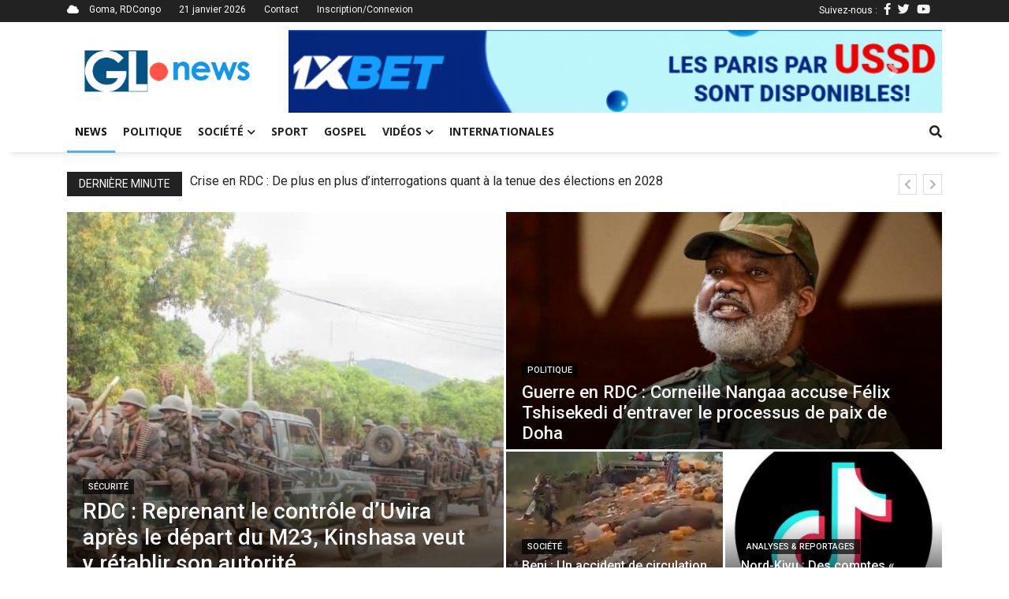

--- FILE ---
content_type: text/html; charset=UTF-8
request_url: https://www.grandslacsnews.com/
body_size: 10968
content:
<!DOCTYPE html>
<html>
    <head>
        <!-- Google tag (gtag.js) -->
        <script async src="https://www.googletagmanager.com/gtag/js?id=G-JTQ6FVVCFW"></script>
        <script>
            window.dataLayer = window.dataLayer || [];
            function gtag(){dataLayer.push(arguments);}
            gtag('js', new Date());
            gtag('config', 'G-JTQ6FVVCFW');
        </script>
        </script>
        <meta charset="UTF-8">
        <title>Grands Lacs News | Accueil</title>
        <meta name="viewport" content="width=device-width, initial-scale=1, shrink-to-fit=no">
        <meta http-equiv="X-UA-Compatible" content="IE=edge,chrome=1">
        <meta http-equiv="Content-Type" content="text/html; charset=utf-8">
        <meta name="description" content="Grands Lacs News est un média d'information et actualités de la sous-région des Grands Lacs en particulier et de la RDCongo en général">
        <meta http-equiv="content-language" content="fr">
        <meta name="language" content="fr">
        <meta name="copyright" content="//grandslacsnews.com">
        <meta name="author" content="Job KAKULE">
        <meta name="apple-mobile-web-app-status-bar-style" content="#78AB4E">
        <meta name="keywords" content="actualités,informations,goma,grands-lacs,news,media,congo,rdc">
        <meta name="facebook-domain-verification" content="2ww9uezm684tvxc1k27bxjwbdvebh2" />
        
          <script data-ad-client="ca-pub-9418812504960394" async src="https://pagead2.googlesyndication.com/pagead/js/adsbygoogle.js"></script>

        <link href="/fontawesome/css/all.css" rel="stylesheet">
        <link rel="icon" href="/images/siteicon.ico">
        <link href="https://fonts.googleapis.com/css?family=Open+Sans:400,500,700,900|Roboto:400,500,700,900&display=swap" rel="stylesheet">

                    <link rel="stylesheet" href="/build/368.a31ec14e.css"><link rel="stylesheet" href="/build/app.91ad73c9.css">
            </head>
    <body>
        <div class="site-container">
            <div class="top-title">
                <div class="container">
                    <div class="top-left">
                        <i class="fas fa-cloud"></i>
                        <span>Goma, RDCongo</span>
                        <span>21 janvier 2026</span>
                        <span><a href="/contact">Contact</a></span>
                                                                        <span><a href="/login">Inscription/Connexion</a></span>
                                            </div>
                    <div class="top-right">
                        Suivez-nous :
                        <span><a href="https://web.facebook.com/grandslacsnews10/"><i class="fab fa-facebook-f"></i></a>
                        <span><a href="https://twitter.com/GrandsLacsNews"><i class="fab fa-twitter"></i></a>
                        <span><a href="https://www.youtube.com/channel/UCB0erOivnkO7jkdHFQ_pa7Q"><i class="fab fa-youtube"></i></a>
                    </div>
                </div>
            </div>
            <div class="header__logo container">
                <div class="top-logo">
                    <a href="/">
                        <img src="/images/logo.png" alt="Grands Lacs News" title="Grands Lacs News">
                    </a>
                </div>
                <div class="pub">
                    <div class="bd-example carousel-last-pubs mt-0">
    <div id="carouselTopPubs" class="carousel slide mt-0 pt-0" data-ride="carousel">
        <div class="carousel-inner">
                        <div class="carousel-item">
                <div class="carousel-pub">
                    <a href="https://z.cdn.ftd.agency/go?z=2093305671&amp;m=1653409866&amp;c=1349206552&amp;p0=1433285205&amp;u=7de32f59424131f4&amp;up=239ff81228e38b4e&amp;t=1763042087&amp;n=1186471771527910166&amp;h=4096529485">
                        <img src="/media/pubs/6915e49f34f40616530589.png" alt="1xBet Promo" width="100%" title="1xBet Promo">
                    </a>
                </div>
            </div>
                        <div class="carousel-item">
                <div class="carousel-pub">
                    <a href="https://www.grandslacsnews.com/contact">
                        <img src="/media/pubs/61eeea92d5018770784458.jpg" alt="Grands Lacs News" width="100%" title="Grands Lacs News">
                    </a>
                </div>
            </div>
                    </div>
        <a class="carousel-control-prev" href="#carouselTopPubs" role="button" data-slide="prev">
            <span class="carousel-control-prev-icon" aria-hidden="true"></span>
            <span class="sr-only">Previous</span>
        </a>
        <a class="carousel-control-next" href="#carouselTopPubs" role="button" data-slide="next">
            <span class="carousel-control-next-icon" aria-hidden="true"></span>
            <span class="sr-only">Next</span>
        </a>
    </div>
</div>

                </div>
            </div>
            <header class="header nav-down">
                <a href="#" class="header__icon" id="header__icon"></a>
                <div class="logo-mobile" style="padding-right:53px;">
                    <a href="/">
                        <img src="/images/whitelogo.png" alt="Grands Lacs News" title="Grands Lacs News" style="margin:auto;">
                    </a>
                </div>
                <div class="container">
                    <nav class="menu">
                        <ul>
                                                                                                                                                                            <li class="active">
        <a href="/">News</a>
    </li>
    <li class="">
        <a href="/categories/politique-1">
            Politique
        </a>
    </li>
            <li class="sub-menu ">
        <a class="dropdown-label" href="/categories/societe-2">Société<i class="fas fa-chevron-down"></i></a>
        <ul>
                            <a href="/categories/education-8">
                    <li>Éducation</li>
                </a>
                            <a href="/categories/securite-9">
                    <li>Sécurité</li>
                </a>
                            <a href="/categories/sante-environnement-10">
                    <li>Santé &amp; Environnement</li>
                </a>
                            <a href="/categories/art-culture-11">
                    <li>Art &amp; Culture</li>
                </a>
                            <a href="/categories/sciences-technologies-12">
                    <li>Sciences &amp; Technologies</li>
                </a>
                            <a href="/categories/fait-divers-13">
                    <li>Fait divers</li>
                </a>
                            <a href="/categories/economie-14">
                    <li>Économie</li>
                </a>
                            <a href="/categories/justice-15">
                    <li>Justice</li>
                </a>
                    </ul>
    </li>
    <li class="">
        <a href="/categories/sport-3">Sport</a>
    </li>
    <li class="">
        <a href="/categories/gospel-4">Gospel</a>
    </li>
    <li class="sub-menu ">
        <a href="/videos">Vidéos<i class="fas fa-chevron-down"></i></a>
        <ul>
            <a href="/categories/analyses-reportages-6">
                <li>Analyses &amp; Reportages</li>
            </a>
            <a href="/categories/emissions-interviews-7">
                <li>Émissions &amp; Interviews</li>
            </a>
        </ul>
    </li>
    <li class="">
        <a href="/categories/internationales-5">Internationales</a>
    </li>
                            <li class="login-link">
                                                                <a href="/login">Connexion/Inscription</a>
                                                                <div class="top-right">
                                    <span><a href="https://web.facebook.com/grandslacsnews/"><i class="fab fa-facebook-f"></i></a>
                                    <span><a href="https://twitter.com/GrandsLacsNews"><i class="fab fa-twitter"></i></a>
                                    <span><a href="https://www.youtube.com/channel/UCB0erOivnkO7jkdHFQ_pa7Q"><i class="fab fa-youtube"></i></a>
                                </div>
                            </li>
                        </ul>
                    </nav>
                    <div class="search-icon" style="z-index: 5;">
                        <a href="" class="search-link">
                            <i class="fas fa-search"></i>
                        </a>
                        <div class="search-bar" id="search-bar" style="display: none;">
                            <form action="/" method="get">
                                <div class="d-flex p-2 align-items-center">
                                    <div>
                                        <input type="text" name="query" class="form-control" placeholder="Entrer un mot-clé">
                                    </div>
                                    <div>
                                        <button class="btn btn-primary">
                                            <i class="fas fa-search"></i>
                                        </button>
                                    </div>
                                </div>
                            </form>
                        </div>
                    </div>
                </div>
            </header>
            <div class="site-content" style="position: relative;">
                  <div class="container">
        <div class="emergency">
      <div class="em-title">
          dernière minute
      </div>
      <div id="carouselLastPosts" class="carousel slide" data-ride="carousel">
          <div class="carousel-inner">
                                <div class="carousel-item">
                <a href="/posts/crise-en-rdc-de-plus-en-plus-d-interrogations-quant-a-la-tenue-des-elections-en-2028-10840">
                    <p>Crise en RDC : De plus en plus d’interrogations quant à la tenue des élections en 2028</p>
                </a>
            </div>
                                <div class="carousel-item">
                <a href="/posts/sud-kivu-les-fardc-confirment-la-reprise-du-controle-de-la-ville-d-uvira-apres-le-depart-du-m23-10837">
                    <p>Sud-Kivu : Les FARDC confirment la reprise du contrôle de la ville d’Uvira après le départ du M23</p>
                </a>
            </div>
                                <div class="carousel-item">
                <a href="/posts/beni-accusee-de-spoliation-de-terrains-une-bourgmestre-a-oicha-repond-a-la-societe-civile-10834">
                    <p>Beni : Accusée de spoliation de terrains, une bourgmestre à Oïcha répond à la société civile</p>
                </a>
            </div>
                                <div class="carousel-item">
                <a href="/posts/monde-le-pape-prie-pour-la-rdc-et-les-victimes-des-inondations-en-afrique-australe-10833">
                    <p>Monde : Le Pape prie pour la RDC et les victimes des inondations en Afrique australe</p>
                </a>
            </div>
                                <div class="carousel-item">
                <a href="/posts/can-2025-victorieux-face-au-maroc-le-senegal-sacre-champion-pour-la-2eme-fois-de-son-histoire-10832">
                    <p>CAN 2025 : Victorieux face au Maroc, le Sénégal sacré champion pour la 2ème fois de son histoire</p>
                </a>
            </div>
                    </div>
          <a class="carousel-text-prev" href="#carouselLastPosts" role="button" data-slide="prev">
              <i class="fas fa-chevron-left"></i>
          </a>
          &nbsp;&nbsp;
          <a class="carousel-text-next"  href="#carouselLastPosts" role="button" data-slide="next">
              <i class="fas fa-chevron-right"></i>
          </a>
      </div>
    </div>
    
            <div class="top-news">
      <div class="top-post">
        <div class="post-container">
          <a href="/posts/rdc-reprenant-le-controle-d-uvira-apres-le-depart-du-m23-kinshasa-veut-y-retablir-son-autorite-10838">
                              <img src="https://www.grandslacsnews.com/media/cache/medium/media/posts/696f2db593bc1412025361.jpg" alt="">
                        </a>
        </div>
        <div class="post-infos">
          <div class="post-infos-head">
            <a href="/categories/securite-9" class="post-category">Sécurité</a>
            <h3>
              RDC : Reprenant le contrôle d’Uvira après le départ du M23, Kinshasa veut y rétablir son autorité
            </h3>
          </div>
          <div class="post-infos-details">
            <a href="/profil/69">
              <span class="post-author">
                                  Joseph Seven
                              </span>
            </a>
            <span>-</span>
            <span>
              <time-ago time="1768892610"></time-ago>
            </span>
          </div>
        </div>
      </div>
      <div class="last-news">
        <div class="top-news-2">
          <div class="post-container">
            <a href="/posts/guerre-en-rdc-corneille-nangaa-accuse-felix-tshisekedi-d-entraver-le-processus-de-paix-de-doha-10839">
                                  <img src="https://www.grandslacsnews.com/media/cache/medium/media/posts/6970b92a24124332831298.jpg" alt="">
                            </a>
          </div>
          <div class="post-infos">
            <div class="post-infos-head">
              <a href="/categories/politique-1" class="post-category">Politique</a>
              <h6>
                Guerre en RDC : Corneille Nangaa accuse Félix Tshisekedi d’entraver le processus de paix de Doha
              </h6>
            </div>
          </div>
        </div>
        <div class="top-news-3">
          <div class="post-item">
            <div class="post-container">
              <a href="/posts/beni-un-accident-de-circulation-fait-deux-morts-et-29-vaches-tuees-sur-l-axe-kasindi-kambo-10836">
                                    <img src="https://www.grandslacsnews.com/media/cache/thumb/media/posts/696e840a61df5974287629.png" alt="">
                                </a>
            </div>
            <div class="post-infos">
              <div class="post-infos-head">
                <a href="/categories/societe-2" class="post-category">Société</a>
                <h6>
                  Beni : Un accident de circulation fait deux morts et 29 vaches tuées sur l’axe Kasindi–Kambo
                </h6>
              </div>
            </div>
          </div>
          <div class="post-item">
            <div class="post-container">
              <a href="/posts/nord-kivu-des-comptes-poposha-a-l-origine-de-diffamations-sur-tiktok-10835">
                                      <img src="https://www.grandslacsnews.com/media/cache/thumb/media/posts/696e5b4718339863531905.jpeg" alt="">
                                </a>
            </div>
            <div class="post-infos">
              <div class="post-infos-head">
                <a href="/categories/analyses-reportages-6" class="post-category">Analyses &amp; Reportages</a>
                <h6>
                  Nord-Kivu : Des comptes « POPOSHA » à l’origine de diffamations sur TikTok
                </h6>
              </div>
            </div>
          </div>
        </div>
      </div>
    </div>
            <div class="row">
      <div class="col-md-8">
        <div class="cat-high-title">
          <h6>à ne pas manquer</h6>
          <div class="cat-high-menu">
    <ul>
        <li>
            <a href="/posts">Tout</a>
        </li>
                <li>
            <a href="/categories/education-8">Éducation</a>
        </li>
                <li>
            <a href="/categories/securite-9">Sécurité</a>
        </li>
                <li class="sub-menu">
            Plus&nbsp;&nbsp;<i class="fas fa-chevron-down"></i>
        <ul>
                        <a href="/categories/sante-environnement-10">
                <li>Santé &amp; Environnement</li>
            </a>
                        <a href="/categories/art-culture-11">
                <li>Art &amp; Culture</li>
            </a>
                        <a href="/categories/sciences-technologies-12">
                <li>Sciences &amp; Technologies</li>
            </a>
                        <a href="/categories/fait-divers-13">
                <li>Fait divers</li>
            </a>
                        <a href="/categories/economie-14">
                <li>Économie</li>
            </a>
                        <a href="/categories/justice-15">
                <li>Justice</li>
            </a>
                    </ul>
        </li>
    </ul>
</div>        </div>
        <div class="cat-highlights mb-2">
          <div class="row cat-high-body">
            <div class="col-md-6 cat-post-details">
              <div class="cat-post-img">
                <a href="/posts/monde-le-pape-prie-pour-la-rdc-et-les-victimes-des-inondations-en-afrique-australe-10833">
                                      <img src="https://www.grandslacsnews.com/media/cache/medium/media/posts/696d6fac5ea69005449366.JPG" alt="">
                                  </a>
                <a href="/categories/internationales-5" class="item-cat">Internationales</a>
              </div>
              <div class="cat-post-body">
                <a href="/posts/monde-le-pape-prie-pour-la-rdc-et-les-victimes-des-inondations-en-afrique-australe-10833"><h5>Monde : Le Pape prie pour la RDC et les victimes des inondations en Afrique australe</h5></a>
                <div class="cat-post-infos">
                  <span class="td-post-author-name">
                    <a href="/profil/2">
                                              Samuel ABIBA
                                          </a> 
                  <span>
                  </span> - </span>
                  <span class="td-post-date"><time-ago time="1768779211"></time-ago></span>
                  <div class="td-module-comments"><a href="/posts/monde-le-pape-prie-pour-la-rdc-et-les-victimes-des-inondations-en-afrique-australe-10833#comments">1</a></div>
                </div>
                <div class="cat-post-excerpt">
                  Apr&egrave;s la pri&egrave;re de l&rsquo;Ang&eacute;lus du 18 janvier dernier, le Pape L&eacute;on XIV a exprim&eacute; sa profonde pr&eacute;occupation pour la situation humanitaire dramatique dans l&rsquo;Est...
                </div>
              </div>
            </div>
            <div class="col-md-6 cat-items">
                                            <div class="cat-item-post">
                  <div class="item-thumb">
                    <a href="/posts/can-2025-victorieux-face-au-maroc-le-senegal-sacre-champion-pour-la-2eme-fois-de-son-histoire-10832">
                                                  <img src="https://www.grandslacsnews.com/media/cache/thumb/media/posts/696d694119577276772099.jpg" alt="">
                                          </div>
                  <div class="item-details">
                    <a href="/posts/can-2025-victorieux-face-au-maroc-le-senegal-sacre-champion-pour-la-2eme-fois-de-son-histoire-10832"><h6>CAN 2025 : Victorieux face au Maroc, le Sénégal sacré champion pour la 2ème fois de son histoire</h6></a>
                    <span><time-ago time="1768771928"></time-ago></span>
                  </div>
                </div>
                                            <div class="cat-item-post">
                  <div class="item-thumb">
                    <a href="/posts/football-la-caf-annonce-la-fin-du-chan-et-confirmer-la-can-2027-au-kenya-en-tanzanie-et-en-ouganda-10831">
                                                  <img src="https://www.grandslacsnews.com/media/cache/thumb/media/posts/696d1860d4c6e562149255.jpg" alt="">
                                          </div>
                  <div class="item-details">
                    <a href="/posts/football-la-caf-annonce-la-fin-du-chan-et-confirmer-la-can-2027-au-kenya-en-tanzanie-et-en-ouganda-10831"><h6>Football: La CAF annonce la fin du CHAN et confirmer la CAN 2027 au Kenya, en Tanzanie et en Ouganda</h6></a>
                    <span><time-ago time="1768756666"></time-ago></span>
                  </div>
                </div>
                                            <div class="cat-item-post">
                  <div class="item-thumb">
                    <a href="/posts/tribune-aubin-minaku-le-enieme-sur-une-longue-liste-claudel-lubaya-10830">
                                                  <img src="https://www.grandslacsnews.com/media/cache/thumb/media/posts/696d117ca2997288727900.jpg" alt="">
                                          </div>
                  <div class="item-details">
                    <a href="/posts/tribune-aubin-minaku-le-enieme-sur-une-longue-liste-claudel-lubaya-10830"><h6>[Tribune] Aubin Minaku, le énième sur une longue liste (Claudel Lubaya)</h6></a>
                    <span><time-ago time="1768754754"></time-ago></span>
                  </div>
                </div>
                                            <div class="cat-item-post">
                  <div class="item-thumb">
                    <a href="/posts/sud-kivu-des-pillages-et-autres-actes-de-vandalisme-rapportes-apres-le-retrait-de-l-afc-m23-d-uvira-10829">
                                                  <img src="https://www.grandslacsnews.com/media/cache/thumb/media/posts/696d082a6b39a822526835.jpg" alt="">
                                          </div>
                  <div class="item-details">
                    <a href="/posts/sud-kivu-des-pillages-et-autres-actes-de-vandalisme-rapportes-apres-le-retrait-de-l-afc-m23-d-uvira-10829"><h6>Sud-Kivu: Des pillages et autres actes de vandalisme rapportés après le retrait de l’AFC/M23 d’Uvira</h6></a>
                    <span><time-ago time="1768752846"></time-ago></span>
                  </div>
                </div>
                            <script async src="https://pagead2.googlesyndication.com/pagead/js/adsbygoogle.js"></script>
              <ins class="adsbygoogle"
                  style="display:block"
                  data-ad-format="fluid"
                  data-ad-layout-key="-i5-12-1k-5r+pn"
                  data-ad-client="ca-pub-9418812504960394"
                  data-ad-slot="2059254800"></ins>
              <script>
                  (adsbygoogle = window.adsbygoogle || []).push({});
              </script>
            </div>
          </div>
        </div>
        <div class="cat-high-title last-articles-title">
          <h6>Derniers articles</h6>
        </div>
        <div class="row last-articles">
                              <div class="col-md-4 last-art-item">
              <div class="cat-post-img">
              <a href="/posts/crise-en-rdc-de-plus-en-plus-d-interrogations-quant-a-la-tenue-des-elections-en-2028-10840">
                                        <img src="https://www.grandslacsnews.com/media/cache/thumb/media/posts/6970c61f00990251793152.jpg" alt="">
                                <a href="/categories/politique-1" class="item-cat">Politique</a>
              </div>
              <div class="cat-post-body">
              <a href="/posts/crise-en-rdc-de-plus-en-plus-d-interrogations-quant-a-la-tenue-des-elections-en-2028-10840"><h6>Crise en RDC : De plus en plus d’interrogations quant à la tenue des élections en 2028</h6></a>
              </div>
          </div>
                              <div class="col-md-4 last-art-item">
              <div class="cat-post-img">
              <a href="/posts/sud-kivu-les-fardc-confirment-la-reprise-du-controle-de-la-ville-d-uvira-apres-le-depart-du-m23-10837">
                                        <img src="https://www.grandslacsnews.com/media/cache/thumb/media/posts/696f36b87ab9d474461261.jpg" alt="">
                                <a href="/categories/securite-9" class="item-cat">Sécurité</a>
              </div>
              <div class="cat-post-body">
              <a href="/posts/sud-kivu-les-fardc-confirment-la-reprise-du-controle-de-la-ville-d-uvira-apres-le-depart-du-m23-10837"><h6>Sud-Kivu : Les FARDC confirment la reprise du contrôle de la ville d’Uvira après le départ du M23</h6></a>
              </div>
          </div>
                              <div class="col-md-4 last-art-item">
              <div class="cat-post-img">
              <a href="/posts/beni-accusee-de-spoliation-de-terrains-une-bourgmestre-a-oicha-repond-a-la-societe-civile-10834">
                                        <img src="https://www.grandslacsnews.com/media/cache/thumb/media/posts/696ddfd8d9280073073954.jpg" alt="">
                                <a href="/categories/societe-2" class="item-cat">Société</a>
              </div>
              <div class="cat-post-body">
              <a href="/posts/beni-accusee-de-spoliation-de-terrains-une-bourgmestre-a-oicha-repond-a-la-societe-civile-10834"><h6>Beni : Accusée de spoliation de terrains, une bourgmestre à Oïcha répond à la société civile</h6></a>
              </div>
          </div>
                  </div>
      </div>
      <div class="col-md-4">
        <div class="cat-high-title social-panel-title">
	<h6>Restez connectés</h6>
	</div>
	<div class="connect-link">
		<div>
			<a href="https://web.facebook.com/grandslacsnews/">
			<span class="connect-icon"><i class="fab fa-facebook-f"></i></span>
			<span class="text-connect">
								57 081
				 
				Likes
			</span>
			<span class="connect-action">Liker</span>
			</a>
		</div>
		<div>
			<a href="https://twitter.com/intent/follow?screen_name=GrandsLacsNews">
				<span class="connect-icon"><i class="fab fa-twitter"></i></span>
				<span class="text-connect">
				  
				Followers
				</span>
				<span class="connect-action">Suivre</span>
			</a>
		</div>
		<div>
			<a href="https://www.youtube.com/channel/UCB0erOivnkO7jkdHFQ_pa7Q?sub_confirmation=1">
			<span class="connect-icon"><i class="fab fa-youtube"></i></span>
			<span class="text-connect">
								82 900
								Abonnés
			</span>
			<span class="connect-action">S'abonner</span>
		</a>
	</div>
</div>
        <div class="cat-high-title popular-articles-title mb-0">
          <h6>articles populaires</h6>
        </div>
        <div class="bd-example carousel-last-posts mt-0">
          <div id="carouselPopularPosts" class="carousel slide mt-0 pt-0" data-ride="carousel">
            <div class="carousel-inner">
                                            <div class="carousel-item">
                  <div class="carousel-post">
                    <a href="/posts/sud-kivu-l-afc-m23-accuse-kinshasa-de-nouveaux-bombardements-meurtriers-au-port-de-kalundu-a-uvira-10813">
                                                  <img src="https://www.grandslacsnews.com/media/cache/thumb/media/posts/6967ccb1848c6433778965.jpg" alt="">
                                          </div>
                  <div class="post-infos">
                    <div class="post-infos-head">
                      <a href="/categories/securite-9" class="post-category">Sécurité</a>
                      <h6>
                        Sud-Kivu : L’AFC/M23 accuse Kinshasa de nouveaux bombardements meurtriers au port de Kalundu à Uvira
                      </h6>
                    </div>
                  </div>
                </div>
                                            <div class="carousel-item">
                  <div class="carousel-post">
                    <a href="/posts/crise-en-rdc-apres-tshisekedi-joao-lourenco-a-recu-une-delegation-de-la-cenco-et-de-l-ecc-10815">
                                                  <img src="https://www.grandslacsnews.com/media/cache/thumb/media/posts/6967d42841b72000033879.jpg" alt="">
                                          </div>
                  <div class="post-infos">
                    <div class="post-infos-head">
                      <a href="/categories/politique-1" class="post-category">Politique</a>
                      <h6>
                        Crise en RDC : Après Tshisekedi, João Lourenço a reçu une délégation de la CENCO et de l’ECC
                      </h6>
                    </div>
                  </div>
                </div>
                                            <div class="carousel-item">
                  <div class="carousel-post">
                    <a href="/posts/rdc-a-son-tour-le-general-christian-tshiwewe-ancien-chef-des-fardc-transfere-a-la-prison-de-ndolo-10814">
                                                  <img src="https://www.grandslacsnews.com/media/cache/thumb/media/posts/6967d03e1f8bd337996459.jpg" alt="">
                                          </div>
                  <div class="post-infos">
                    <div class="post-infos-head">
                      <a href="/categories/justice-15" class="post-category">Justice</a>
                      <h6>
                        RDC: A son tour le Général Christian Tshiwewe, ancien Chef des FARDC, transféré à la prison de Ndolo
                      </h6>
                    </div>
                  </div>
                </div>
                                            <div class="carousel-item">
                  <div class="carousel-post">
                    <a href="/posts/sud-kivu-l-ong-crdh-accuse-les-forces-gouvernementales-d-exactions-contre-des-civils-a-kamanyola-10821">
                                                  <img src="https://www.grandslacsnews.com/media/cache/thumb/media/posts/696b77f9dc0a9149399471.jpg" alt="">
                                          </div>
                  <div class="post-infos">
                    <div class="post-infos-head">
                      <a href="/categories/societe-2" class="post-category">Société</a>
                      <h6>
                        Sud-Kivu : L’ONG CRDH accuse les forces gouvernementales d’exactions contre des civils à Kamanyola
                      </h6>
                    </div>
                  </div>
                </div>
                                            <div class="carousel-item">
                  <div class="carousel-post">
                    <a href="/posts/rdc-le-parti-ensemble-pour-la-republique-exige-une-enquete-parlementaire-sur-le-massacre-de-bukuma-10816">
                                                  <img src="https://www.grandslacsnews.com/media/cache/thumb/media/posts/6967d8abcd49e361089813.jpg" alt="">
                                          </div>
                  <div class="post-infos">
                    <div class="post-infos-head">
                      <a href="/categories/societe-2" class="post-category">Société</a>
                      <h6>
                        RDC : Le parti Ensemble pour la République exige une enquête parlementaire sur le massacre de Bukuma
                      </h6>
                    </div>
                  </div>
                </div>
                          </div>
            <a class="carousel-control-prev" href="#carouselPopularPosts" role="button" data-slide="prev">
              <span class="carousel-control-prev-icon" aria-hidden="true"></span>
              <span class="sr-only">Previous</span>
            </a>
            <a class="carousel-control-next" href="#carouselPopularPosts" role="button" data-slide="next">
              <span class="carousel-control-next-icon" aria-hidden="true"></span>
              <span class="sr-only">Next</span>
            </a>
          </div>
        </div>
        <div class="pub-1 mt-2">
          <span class="td-adspot-title mb-1">- Publicité -</span>
          <div class="bd-example carousel-last-pubs mt-0">
    <div id="carouselPubs" class="carousel slide mt-0 pt-0" data-ride="carousel">
        <div class="carousel-inner">
                        <div class="carousel-item">
                <div class="carousel-pub">
                    <a href="https://z.cdn.ftd.agency/go?z=2093305671&amp;m=1653409866&amp;c=1349206552&amp;p0=1433285205&amp;u=7de32f59424131f4&amp;up=239ff81228e38b4e&amp;t=1763042087&amp;n=1186471771527910166&amp;h=4096529485">
                        <img src="/media/pubs/6915e49f34c42141376478.jpg" alt="1xBet Promo" width="100%" title="1xBet Promo">
                    </a>
                </div>
            </div>
                        <div class="carousel-item">
                <div class="carousel-pub">
                    <a href="https://www.grandslacsnews.com/contact">
                        <img src="/media/pubs/61eee8031b862262226402.jpg" alt="Grands Lacs News" width="100%" title="Grands Lacs News">
                    </a>
                </div>
            </div>
                    </div>
        <a class="carousel-control-prev" href="#carouselPubs" role="button" data-slide="prev">
            <span class="carousel-control-prev-icon" aria-hidden="true"></span>
            <span class="sr-only">Previous</span>
        </a>
        <a class="carousel-control-next" href="#carouselPubs" role="button" data-slide="next">
            <span class="carousel-control-next-icon" aria-hidden="true"></span>
            <span class="sr-only">Next</span>
        </a>
    </div>
</div>

        </div>
      </div>
    </div>
    <div class="scroll-div mb-2"></div>
    <div class="row">
      <div class="col-md-8 top-articles js-home">
        <div class="cat-high-title top-articles-title">
          <h6>à lire aussi</h6>
        </div>
        <div class="js-home-content" style="position: relative;">
          <div id="spinner-none" class="spinner-border js-loading" role="status" aria-hidden="true" style="display: none;">
    <div class="sr-only">Chargement...</div>
</div>
<div class="row cat-item-post" id="post-10828">
    <div class="col-md-4 item-thumb">
        <a href="/posts/rdc-des-voix-s-elevent-pour-denoncer-l-arrestation-d-aubin-minaku-cadre-du-pprd-a-kinshasa-10828">
                        <img src="https://www.grandslacsnews.com/media/cache/thumb/media/posts/696d030c76698410366843.jpg" alt="">
                    </a>
    </div>
    <div class="col-md-8 item-details">
        <a href="/posts/rdc-des-voix-s-elevent-pour-denoncer-l-arrestation-d-aubin-minaku-cadre-du-pprd-a-kinshasa-10828"><h5>RDC : Des voix s’élèvent pour dénoncer l’arrestation d’Aubin Minaku, cadre du PPRD, à Kinshasa</h5></a>
        <div class="cat-post-infos">
            <span class="td-post-author-name">
            <a href="/profil/69">
                                Joseph Seven
                            </a>
            <span>
            </span> - </span>
                        <span class="td-post-date"><time-ago time="1768751659"></time-ago></span>
            <div class="td-module-comments">
            <a href="/posts/rdc-des-voix-s-elevent-pour-denoncer-l-arrestation-d-aubin-minaku-cadre-du-pprd-a-kinshasa-10828#comments">1</a>
            </div>
        </div>
        <div class="cat-post-excerpt">
            Dans la nuit de samedi &agrave; dimanche, les forces de s&eacute;curit&eacute; congolaises ont arr&ecirc;t&eacute; Aubin Minaku, vice-pr&eacute;sident du Parti du Peuple pour la Reconstruction et la D&eacute;mocratie...
        </div>
    </div>
</div>
<div class="row cat-item-post" id="post-10827">
    <div class="col-md-4 item-thumb">
        <a href="/posts/can-2025-le-nigeria-finit-a-la-troisieme-place-apres-sa-victoire-aux-tirs-au-but-face-a-l-egypte-10827">
                        <img src="https://www.grandslacsnews.com/media/cache/thumb/media/posts/696bfdcbaedbb263333073.png" alt="">
                    </a>
    </div>
    <div class="col-md-8 item-details">
        <a href="/posts/can-2025-le-nigeria-finit-a-la-troisieme-place-apres-sa-victoire-aux-tirs-au-but-face-a-l-egypte-10827"><h5>CAN 2025 : Le Nigéria finit à la troisième place après sa victoire aux tirs au but face à l’Égypte</h5></a>
        <div class="cat-post-infos">
            <span class="td-post-author-name">
            <a href="/profil/69">
                                Joseph Seven
                            </a>
            <span>
            </span> - </span>
                        <span class="td-post-date"><time-ago time="1768684783"></time-ago></span>
            <div class="td-module-comments">
            <a href="/posts/can-2025-le-nigeria-finit-a-la-troisieme-place-apres-sa-victoire-aux-tirs-au-but-face-a-l-egypte-10827#comments">1</a>
            </div>
        </div>
        <div class="cat-post-excerpt">
            En attendant la grande finale pr&eacute;vue le dimanche 18 janvier 2026 entre le Maroc et le S&eacute;n&eacute;gal, le choc pour la troisi&egrave;me place a eu lieu ce samedi 17 janvier 2026 &agrave; Casablanca.
Et...
        </div>
    </div>
</div>
<div class="row cat-item-post" id="post-10826">
    <div class="col-md-4 item-thumb">
        <a href="/posts/guerre-en-rdc-kinshasa-et-l-afc-m23-appeles-a-mettre-en-oeuvre-rapidement-les-engagements-deja-pris-10826">
                        <img src="https://www.grandslacsnews.com/media/cache/thumb/media/posts/696bf75459003685689644.jpg" alt="">
                    </a>
    </div>
    <div class="col-md-8 item-details">
        <a href="/posts/guerre-en-rdc-kinshasa-et-l-afc-m23-appeles-a-mettre-en-oeuvre-rapidement-les-engagements-deja-pris-10826"><h5>Guerre en RDC : Kinshasa et l’AFC/M23 appelés à mettre en œuvre rapidement les engagements déjà pris</h5></a>
        <div class="cat-post-infos">
            <span class="td-post-author-name">
            <a href="/profil/69">
                                Joseph Seven
                            </a>
            <span>
            </span> - </span>
                        <span class="td-post-date"><time-ago time="1768683176"></time-ago></span>
            <div class="td-module-comments">
            <a href="/posts/guerre-en-rdc-kinshasa-et-l-afc-m23-appeles-a-mettre-en-oeuvre-rapidement-les-engagements-deja-pris-10826#comments">1</a>
            </div>
        </div>
        <div class="cat-post-excerpt">
            Une r&eacute;union de haut niveau s&rsquo;est tenue ce samedi 17 janvier 2026 &agrave; Lom&eacute;, sous la pr&eacute;sidence du Pr&eacute;sident du Conseil togolais Faure Gnassingb&eacute;, m&eacute;diateur...
        </div>
    </div>
</div>
<div class="row cat-item-post" id="post-10825">
    <div class="col-md-4 item-thumb">
        <a href="/posts/sud-kivu-le-m23-annonce-son-retrait-total-d-uvira-et-confie-son-controle-aux-nations-unies-10825">
                        <img src="https://www.grandslacsnews.com/media/cache/thumb/media/posts/696bf420d7f47796143905.jpg" alt="">
                    </a>
    </div>
    <div class="col-md-8 item-details">
        <a href="/posts/sud-kivu-le-m23-annonce-son-retrait-total-d-uvira-et-confie-son-controle-aux-nations-unies-10825"><h5>Sud-Kivu : Le M23 annonce son « retrait total » d’Uvira et confie son contrôle aux Nations Unies</h5></a>
        <div class="cat-post-infos">
            <span class="td-post-author-name">
            <a href="/profil/69">
                                Joseph Seven
                            </a>
            <span>
            </span> - </span>
                        <span class="td-post-date"><time-ago time="1768680619"></time-ago></span>
            <div class="td-module-comments">
            <a href="/posts/sud-kivu-le-m23-annonce-son-retrait-total-d-uvira-et-confie-son-controle-aux-nations-unies-10825#comments">1</a>
            </div>
        </div>
        <div class="cat-post-excerpt">
            Comme annonc&eacute; il y a quelques heures, l&rsquo;AFC/M23 a confirm&eacute; le retrait de ses derni&egrave;res troupes de la ville d&rsquo;Uvira ce samedi 17 janvier 2026.
Dans une communication faite...
        </div>
    </div>
</div>
<div class="row cat-item-post" id="post-10824">
    <div class="col-md-4 item-thumb">
        <a href="/posts/beni-a-oicha-des-accusations-de-spoliation-des-biens-publics-visent-la-bourgmestre-kavira-eugenie-10824">
                        <img src="https://www.grandslacsnews.com/media/cache/thumb/media/posts/696b9d625e014067341730.jpg" alt="">
                    </a>
    </div>
    <div class="col-md-8 item-details">
        <a href="/posts/beni-a-oicha-des-accusations-de-spoliation-des-biens-publics-visent-la-bourgmestre-kavira-eugenie-10824"><h5>Beni : À Oïcha, des accusations de spoliation des biens publics visent la bourgmestre Kavira Eugénie</h5></a>
        <div class="cat-post-infos">
            <span class="td-post-author-name">
            <a href="/profil/20">
                                Fred mastaki
                            </a>
            <span>
            </span> - </span>
                        <span class="td-post-date"><time-ago time="1768659985"></time-ago></span>
            <div class="td-module-comments">
            <a href="/posts/beni-a-oicha-des-accusations-de-spoliation-des-biens-publics-visent-la-bourgmestre-kavira-eugenie-10824#comments">0</a>
            </div>
        </div>
        <div class="cat-post-excerpt">
            &Agrave; O&iuml;cha dans le territoire de Beni au Nord-Kivu, la soci&eacute;t&eacute; civile Forces Vives accuse la bourgmestre de la commune de mauvaise gestion et de tentatives de spoliation de biens...
        </div>
    </div>
</div>
        </div>
        <div class="pagination justify-content-center js-home-pagination">
              <nav>
                        <ul class="pagination">

                            <li class="page-item disabled">
                    <span class="page-link">&laquo;&nbsp;</span>
                </li>
            
            
                                                <li class="page-item active">
                        <span class="page-link">1</span>
                    </li>
                
                                                <li class="page-item">
                        <a class="page-link" href="/?page=2">2</a>
                    </li>
                
                                                <li class="page-item">
                        <a class="page-link" href="/?page=3">3</a>
                    </li>
                
                                                <li class="page-item">
                        <a class="page-link" href="/?page=4">4</a>
                    </li>
                
                                                <li class="page-item">
                        <a class="page-link" href="/?page=5">5</a>
                    </li>
                
            
                                                                        <li class="page-item disabled">
                            <span class="page-link">&hellip;</span>
                        </li>
                                                    <li class="page-item">
                    <a class="page-link" href="/?page=2141">2141</a>
                </li>
            
                            <li class="page-item">
                    <a class="page-link" rel="next" href="/?page=2">&nbsp;&raquo;</a>
                </li>
                    </ul>
    </nav>
        </div>
      </div>
      <div class="col-md-4">
    <div class="filter" style="top: -80px;">
        <div class="cat-high-title top-articles-title">
            <h6>analyses et reportages</h6>
        </div>
        <div class="reports">
                        <div class="report-item">
                <a href="/posts/nord-kivu-des-comptes-poposha-a-l-origine-de-diffamations-sur-tiktok-10835"><h6>Nord-Kivu : Des comptes « POPOSHA » à l’origine de diffamations sur TikTok</h6></a>
            </div>
            <hr>
                        <div class="report-item">
                <a href="/posts/tribune-aubin-minaku-le-enieme-sur-une-longue-liste-claudel-lubaya-10830"><h6>[Tribune] Aubin Minaku, le énième sur une longue liste (Claudel Lubaya)</h6></a>
            </div>
            <hr>
                        <div class="report-item">
                <a href="/posts/tribune-sorties-mediatiques-des-ministres-symptome-du-vide-de-l-autorite-executive-c-lubaya-10799"><h6>[Tribune] «Sorties médiatiques» des ministres : Symptôme du vide de l’autorité exécutive (C. Lubaya)</h6></a>
            </div>
            <hr>
                        <div class="report-item">
                <a href="/posts/minerais-pouvoir-et-armes-les-dessous-d-un-conflit-arme-a-bashu-et-butembo-au-nord-kivu-10787"><h6>Minerais, pouvoir et armes : Les dessous d’un conflit armé à Bashu et Butembo au Nord-Kivu</h6></a>
            </div>
            <hr>
                        <a href="/categories/amet-6"><span class="more">Voir plus</span></a>
            <br>
        </div>
        <br>
        <div class="cat-high-title social-panel-title">
            <h6>émissions et interviews</h6>
        </div>
        <div class="reports">
                        <div class="report-item">
                <a href="/posts/tribune-les-generaux-congolais-depasses-par-la-guerre-du-21eme-siecle-benjamin-babunga-10749"><h6>[Tribune] Les généraux congolais, dépassés par la guerre du 21ème siècle (Benjamin Babunga)</h6></a>
            </div>
            <hr>
                        <div class="report-item">
                <a href="/posts/histoire-15-decembre-2023-nangaa-lance-le-mouvement-alliance-fleuve-congo-aux-cotes-du-m23-10693"><h6>[Histoire] 15 décembre 2023 : Nangaa lance le mouvement « Alliance Fleuve Congo » aux côtés du M23</h6></a>
            </div>
            <hr>
                        <div class="report-item">
                <a href="/posts/histoire-7-octobre-2023-israel-subit-une-attaque-terroriste-du-hamas-qui-fait-plus-de-1-200-morts-10340"><h6>[Histoire] 7 octobre 2023: Israël subit une attaque terroriste du Hamas qui fait plus de 1.200 morts</h6></a>
            </div>
            <hr>
                        <div class="report-item">
                <a href="/posts/recit-13-ans-apres-s-etre-affrontes-makenga-et-ngaruye-marchent-desormais-cote-a-cote-10336"><h6>[Récit] 13 ans après s&#039;être affrontés, Makenga et Ngaruye marchent désormais côte à côte</h6></a>
            </div>
            <hr>
                        <a href="/categories/amet-7"><span class="more">Voir plus</span></a>
            <br>
        </div>
        <hr>
        <div class="text-center">
            <a href="/posts" class="btn btn-primary">
            Explorer tous les articles
            </a >
        </div>
    </div>
</div>
    </div>
    <hr>
    <div class="pub-2 mb-3">
      <span class="td-adspot-title mb-1">- Publicité -</span>
      <div class="bd-example carousel-last-pubs mt-0">
    <div id="carouselTopPubs" class="carousel slide mt-0 pt-0" data-ride="carousel">
        <div class="carousel-inner">
                        <div class="carousel-item">
                <div class="carousel-pub">
                    <a href="https://z.cdn.ftd.agency/go?z=2093305671&amp;m=1653409866&amp;c=1349206552&amp;p0=1433285205&amp;u=7de32f59424131f4&amp;up=239ff81228e38b4e&amp;t=1763042087&amp;n=1186471771527910166&amp;h=4096529485">
                        <img src="/media/pubs/6915e49f34f40616530589.png" alt="1xBet Promo" width="100%" title="1xBet Promo">
                    </a>
                </div>
            </div>
                        <div class="carousel-item">
                <div class="carousel-pub">
                    <a href="https://www.grandslacsnews.com/contact">
                        <img src="/media/pubs/61eeea92d5018770784458.jpg" alt="Grands Lacs News" width="100%" title="Grands Lacs News">
                    </a>
                </div>
            </div>
                    </div>
        <a class="carousel-control-prev" href="#carouselTopPubs" role="button" data-slide="prev">
            <span class="carousel-control-prev-icon" aria-hidden="true"></span>
            <span class="sr-only">Previous</span>
        </a>
        <a class="carousel-control-next" href="#carouselTopPubs" role="button" data-slide="next">
            <span class="carousel-control-next-icon" aria-hidden="true"></span>
            <span class="sr-only">Next</span>
        </a>
    </div>
</div>

    </div>
    <br>
  </div>
<div id='zone_2093305671' ></div>
<script>
    (function(w,d,o,g,r,a,m){
        var cid='zone_2093305671';
        w[r]=w[r]||function(){(w[r+'l']=w[r+'l']||[]).push(arguments)};
        function e(b,w,r){if((w[r+'h']=b.pop())&&!w.ABN){
            var a=d.createElement(o),p=d.getElementsByTagName(o)[0];a.async=1;
            a.src='https://cdn.'+w[r+'h']+'/libs/e.js';a.onerror=function(){e(g,w,r)};
            p.parentNode.insertBefore(a,p)}}e(g,w,r);
        w[r](cid,{id:2093305671,domain:w[r+'h']});
    })(window,document,'script',['ftd.agency'],'ABNS');
</script>
                <footer class="footer">
                    <div class="container clear-container">
                            <div class="row post-reminder">
        <div class="col-md-4">
            <h4>à ne pas manquer</h4>
            <div class="cat-items">
                                                    <div class="cat-item-post">
                        <div class="item-thumb">
                            <a href="/posts/rdc-reprenant-le-controle-d-uvira-apres-le-depart-du-m23-kinshasa-veut-y-retablir-son-autorite-10838">
                                                                    <img src="http://grandslacsnews.com/media/cache/thumb/media/posts/696f2db593bc1412025361.jpg" alt="RDC : Reprenant le contrôle d’Uvira après le départ du M23, Kinshasa veut y rétablir son autorité" title="RDC : Reprenant le contrôle d’Uvira après le départ du M23, Kinshasa veut y rétablir son autorité" class="card-img-top">
                                                            </a>
                        </div>
                        <div class="item-details">
                            <a href="/posts/rdc-reprenant-le-controle-d-uvira-apres-le-depart-du-m23-kinshasa-veut-y-retablir-son-autorite-10838">
                                <h6>RDC : Reprenant le contrôle d’Uvira après le départ du M23, Kinshasa veut y rétablir son autorité</h6>
                            </a>
                            <span><time-ago time="1768892610"></time-ago></span>
                        </div>
                    </div>
                                                    <div class="cat-item-post">
                        <div class="item-thumb">
                            <a href="/posts/guerre-en-rdc-corneille-nangaa-accuse-felix-tshisekedi-d-entraver-le-processus-de-paix-de-doha-10839">
                                                                    <img src="http://grandslacsnews.com/media/cache/thumb/media/posts/6970b92a24124332831298.jpg" alt="Guerre en RDC : Corneille Nangaa accuse Félix Tshisekedi d’entraver le processus de paix de Doha" title="Guerre en RDC : Corneille Nangaa accuse Félix Tshisekedi d’entraver le processus de paix de Doha" class="card-img-top">
                                                            </a>
                        </div>
                        <div class="item-details">
                            <a href="/posts/guerre-en-rdc-corneille-nangaa-accuse-felix-tshisekedi-d-entraver-le-processus-de-paix-de-doha-10839">
                                <h6>Guerre en RDC : Corneille Nangaa accuse Félix Tshisekedi d’entraver le processus de paix de Doha</h6>
                            </a>
                            <span><time-ago time="1768994940"></time-ago></span>
                        </div>
                    </div>
                                                    <div class="cat-item-post">
                        <div class="item-thumb">
                            <a href="/posts/crise-en-rdc-de-plus-en-plus-d-interrogations-quant-a-la-tenue-des-elections-en-2028-10840">
                                                                    <img src="http://grandslacsnews.com/media/cache/thumb/media/posts/6970c61f00990251793152.jpg" alt="Crise en RDC : De plus en plus d’interrogations quant à la tenue des élections en 2028" title="Crise en RDC : De plus en plus d’interrogations quant à la tenue des élections en 2028" class="card-img-top">
                                                            </a>
                        </div>
                        <div class="item-details">
                            <a href="/posts/crise-en-rdc-de-plus-en-plus-d-interrogations-quant-a-la-tenue-des-elections-en-2028-10840">
                                <h6>Crise en RDC : De plus en plus d’interrogations quant à la tenue des élections en 2028</h6>
                            </a>
                            <span><time-ago time="1768998001"></time-ago></span>
                        </div>
                    </div>
                            </div>
        </div>
        <div class="col-md-4">
            <h4>articles populaires</h4>
            <div class="cat-items">
                                                        <div class="cat-item-post">
                        <div class="item-thumb">
                            <a href="/posts/sud-kivu-l-afc-m23-accuse-kinshasa-de-nouveaux-bombardements-meurtriers-au-port-de-kalundu-a-uvira-10813">
                                                                    <img src="http://grandslacsnews.com/media/cache/thumb/media/posts/6967ccb1848c6433778965.jpg" alt="Sud-Kivu : L’AFC/M23 accuse Kinshasa de nouveaux bombardements meurtriers au port de Kalundu à Uvira" title="Sud-Kivu : L’AFC/M23 accuse Kinshasa de nouveaux bombardements meurtriers au port de Kalundu à Uvira" class="card-img-top">
                                                            </a>
                        </div>
                        <div class="item-details">
                            <a href="/posts/sud-kivu-l-afc-m23-accuse-kinshasa-de-nouveaux-bombardements-meurtriers-au-port-de-kalundu-a-uvira-10813">
                                <h6>Sud-Kivu : L’AFC/M23 accuse Kinshasa de nouveaux bombardements meurtriers au port de Kalundu à Uvira</h6>
                            </a>
                                                        <span><time-ago time="1768409159"></time-ago></span>
                        </div>
                    </div>
                                                        <div class="cat-item-post">
                        <div class="item-thumb">
                            <a href="/posts/crise-en-rdc-apres-tshisekedi-joao-lourenco-a-recu-une-delegation-de-la-cenco-et-de-l-ecc-10815">
                                                                    <img src="http://grandslacsnews.com/media/cache/thumb/media/posts/6967d42841b72000033879.jpg" alt="Crise en RDC : Après Tshisekedi, João Lourenço a reçu une délégation de la CENCO et de l’ECC" title="Crise en RDC : Après Tshisekedi, João Lourenço a reçu une délégation de la CENCO et de l’ECC" class="card-img-top">
                                                            </a>
                        </div>
                        <div class="item-details">
                            <a href="/posts/crise-en-rdc-apres-tshisekedi-joao-lourenco-a-recu-une-delegation-de-la-cenco-et-de-l-ecc-10815">
                                <h6>Crise en RDC : Après Tshisekedi, João Lourenço a reçu une délégation de la CENCO et de l’ECC</h6>
                            </a>
                                                        <span><time-ago time="1768411606"></time-ago></span>
                        </div>
                    </div>
                                                        <div class="cat-item-post">
                        <div class="item-thumb">
                            <a href="/posts/rdc-a-son-tour-le-general-christian-tshiwewe-ancien-chef-des-fardc-transfere-a-la-prison-de-ndolo-10814">
                                                                    <img src="http://grandslacsnews.com/media/cache/thumb/media/posts/6967d03e1f8bd337996459.jpg" alt="RDC: A son tour le Général Christian Tshiwewe, ancien Chef des FARDC, transféré à la prison de Ndolo" title="RDC: A son tour le Général Christian Tshiwewe, ancien Chef des FARDC, transféré à la prison de Ndolo" class="card-img-top">
                                                            </a>
                        </div>
                        <div class="item-details">
                            <a href="/posts/rdc-a-son-tour-le-general-christian-tshiwewe-ancien-chef-des-fardc-transfere-a-la-prison-de-ndolo-10814">
                                <h6>RDC: A son tour le Général Christian Tshiwewe, ancien Chef des FARDC, transféré à la prison de Ndolo</h6>
                            </a>
                                                        <span><time-ago time="1768410824"></time-ago></span>
                        </div>
                    </div>
                            </div>
        </div>
        <div class="col-md-4">
            <h4>catégories populaires</h4>
            <ul>
                                                                                                    <li>
                            <a href="/categories/societe-2">
                                <span>Société</span>
                                <span class="cat-nb">2054</span>
                            </a>
                        </li>
                                                                <li>
                            <a href="/categories/securite-9">
                                <span>Sécurité</span>
                                <span class="cat-nb">1976</span>
                            </a>
                        </li>
                                                                <li>
                            <a href="/categories/sport-3">
                                <span>Sport</span>
                                <span class="cat-nb">1676</span>
                            </a>
                        </li>
                                                                <li>
                            <a href="/categories/politique-1">
                                <span>Politique</span>
                                <span class="cat-nb">1638</span>
                            </a>
                        </li>
                                                                <li>
                            <a href="/categories/internationales-5">
                                <span>Internationales</span>
                                <span class="cat-nb">816</span>
                            </a>
                        </li>
                                                                <li>
                            <a href="/categories/sante-environnement-10">
                                <span>Santé &amp; Environnement</span>
                                <span class="cat-nb">609</span>
                            </a>
                        </li>
                                                                <li>
                            <a href="/categories/emissions-interviews-7">
                                <span>Émissions &amp; Interviews</span>
                                <span class="cat-nb">486</span>
                            </a>
                        </li>
                                                                <li>
                            <a href="/categories/economie-14">
                                <span>Économie</span>
                                <span class="cat-nb">408</span>
                            </a>
                        </li>
                                                </ul>
        </div>
    </div>

                        <a style="color: #fff;" class="text-center" href="/posts">Explorer nos articles</a>
                        <hr>
                        <div class="row">
                        <div class="col-md-2 logo-footer">
                            <img src="/images/whitelogo.png" alt="Grands Lacs News" title="Grands Lacs News">
                        </div>
                        <div class="col-md-6">
                            <h4>à propos de nous</h4>
                            <p>
                                Grands Lacs News est un média d'information de la sous-région des Grands Lacs oeuvrant dans l'information et l'éducation des populations. <br><br>
                                Vous cherchez un espace publicitaire, vous êtes désireux de travailler avec cette plateforme d'information, faire une quelconque collaboration ou contribuer avec du contenu, <a href="/contact" style="color: #fff; text-decoration: underline;">contactez-nous ici</a>. 
                            </p>
                        </div>
                        <div class="col-md-4">
                            <h4>Nos adresses</h4>
                            <ul class="fa-ul">
                            <li><span class="fa-li"><i class="fas fa-map-marker-alt"></i></span>32, Av. Fikiri, Q. MURARA, Karisimbi, Goma, RDCongo</li>
                            <li><span class="fa-li"><i class="fas fa-phone-alt"></i></span>+243 (0) 851 900 685, +243 (0) 975 843 988</li>
                            <li style="word-wrap:break-word;"><span class="fa-li"><i class="far fa-envelope"></i></span>contact1@grandslacsnews.com</li>
                            </ul>
                            Suivez-nous également sur :
                            <span><a href="https://web.facebook.com/grandslacsnews/"><i class="fab fa-facebook-f"></i></a>
                            <span><a href="https://twitter.com/GrandsLacsNews"><i class="fab fa-twitter"></i></a>
                            <span><a href="https://www.youtube.com/channel/UCB0erOivnkO7jkdHFQ_pa7Q"><i class="fab fa-youtube"></i></a>
                        </div>
                        </div>
                        <hr>
                        <div class="copyright text-center">
                                                        &copy; Grands Lacs News, 2026
                        </div>
                    </div>
                    <div id='zone_2093305671' ></div>
                </footer>
                <div class="gotop">
                    <i class="fas fa-arrow-circle-up fa-3x"></i>
                </div>
            </div>
        </div>
                    <script src="https://cdnjs.cloudflare.com/ajax/libs/jquery/3.4.1/jquery.min.js"></script>
            <script src="https://cdnjs.cloudflare.com/ajax/libs/popper.js/1.14.7/umd/popper.min.js"></script>
            <script src="https://cdnjs.cloudflare.com/ajax/libs/twitter-bootstrap/4.0.0-beta/js/bootstrap.min.js"></script> 

            <script src="/build/runtime.d442f779.js"></script><script src="/build/537.99c7acfe.js"></script><script src="/build/163.09734ca8.js"></script><script src="/build/app.4ab5f55a.js"></script>
            <script src="/build/app.4ab5f55a.js"></script>
                        </body>
</html>


--- FILE ---
content_type: text/html; charset=utf-8
request_url: https://www.google.com/recaptcha/api2/aframe
body_size: 266
content:
<!DOCTYPE HTML><html><head><meta http-equiv="content-type" content="text/html; charset=UTF-8"></head><body><script nonce="CxK43g9gFTYAs2aSjnEiwg">/** Anti-fraud and anti-abuse applications only. See google.com/recaptcha */ try{var clients={'sodar':'https://pagead2.googlesyndication.com/pagead/sodar?'};window.addEventListener("message",function(a){try{if(a.source===window.parent){var b=JSON.parse(a.data);var c=clients[b['id']];if(c){var d=document.createElement('img');d.src=c+b['params']+'&rc='+(localStorage.getItem("rc::a")?sessionStorage.getItem("rc::b"):"");window.document.body.appendChild(d);sessionStorage.setItem("rc::e",parseInt(sessionStorage.getItem("rc::e")||0)+1);localStorage.setItem("rc::h",'1769000428273');}}}catch(b){}});window.parent.postMessage("_grecaptcha_ready", "*");}catch(b){}</script></body></html>

--- FILE ---
content_type: application/javascript
request_url: https://www.grandslacsnews.com/build/537.99c7acfe.js
body_size: 15833
content:
"use strict";(self.webpackChunk=self.webpackChunk||[]).push([[537],{28:(t,r,e)=>{var n=e(9392);t.exports=/ipad|iphone|ipod/i.test(n)&&"undefined"!=typeof Pebble},34:(t,r,e)=>{var n=e(4901);t.exports=function(t){return"object"==typeof t?null!==t:n(t)}},81:(t,r,e)=>{var n=e(9565),o=e(9306),i=e(8551),a=e(6823),u=e(851),c=TypeError;t.exports=function(t,r){var e=arguments.length<2?u(t):r;if(o(e))return i(n(e,t));throw new c(a(t)+" is not iterable")}},235:(t,r,e)=>{var n=e(9213).forEach,o=e(4598)("forEach");t.exports=o?[].forEach:function(t){return n(this,t,arguments.length>1?arguments[1]:void 0)}},280:(t,r,e)=>{var n=e(6518),o=e(7751),i=e(6395),a=e(550),u=e(916).CONSTRUCTOR,c=e(3438),s=o("Promise"),f=i&&!u;n({target:"Promise",stat:!0,forced:i||u},{resolve:function(t){return c(f&&this===s?a:this,t)}})},283:(t,r,e)=>{var n=e(9504),o=e(9039),i=e(4901),a=e(9297),u=e(3724),c=e(350).CONFIGURABLE,s=e(3706),f=e(1181),p=f.enforce,v=f.get,l=String,h=Object.defineProperty,y=n("".slice),d=n("".replace),g=n([].join),b=u&&!o((function(){return 8!==h((function(){}),"length",{value:8}).length})),m=String(String).split("String"),x=t.exports=function(t,r,e){"Symbol("===y(l(r),0,7)&&(r="["+d(l(r),/^Symbol\(([^)]*)\).*$/,"$1")+"]"),e&&e.getter&&(r="get "+r),e&&e.setter&&(r="set "+r),(!a(t,"name")||c&&t.name!==r)&&(u?h(t,"name",{value:r,configurable:!0}):t.name=r),b&&e&&a(e,"arity")&&t.length!==e.arity&&h(t,"length",{value:e.arity});try{e&&a(e,"constructor")&&e.constructor?u&&h(t,"prototype",{writable:!1}):t.prototype&&(t.prototype=void 0)}catch(t){}var n=p(t);return a(n,"source")||(n.source=g(m,"string"==typeof r?r:"")),t};Function.prototype.toString=x((function(){return i(this)&&v(this).source||s(this)}),"toString")},298:(t,r,e)=>{var n=e(4576),o=e(5397),i=e(8480).f,a=e(7680),u="object"==typeof window&&window&&Object.getOwnPropertyNames?Object.getOwnPropertyNames(window):[];t.exports.f=function(t){return u&&"Window"===n(t)?function(t){try{return i(t)}catch(t){return a(u)}}(t):i(o(t))}},350:(t,r,e)=>{var n=e(3724),o=e(9297),i=Function.prototype,a=n&&Object.getOwnPropertyDescriptor,u=o(i,"name"),c=u&&"something"===function(){}.name,s=u&&(!n||n&&a(i,"name").configurable);t.exports={EXISTS:u,PROPER:c,CONFIGURABLE:s}},397:(t,r,e)=>{var n=e(7751);t.exports=n("document","documentElement")},421:t=>{t.exports={}},436:(t,r,e)=>{var n,o,i,a=e(6518),u=e(6395),c=e(9088),s=e(4475),f=e(9565),p=e(6840),v=e(2967),l=e(687),h=e(7633),y=e(9306),d=e(4901),g=e(34),b=e(679),m=e(2293),x=e(9225).set,S=e(1955),w=e(3138),O=e(1103),j=e(8265),E=e(1181),T=e(550),P=e(916),I=e(6043),N="Promise",A=P.CONSTRUCTOR,R=P.REJECTION_EVENT,C=P.SUBCLASSING,F=E.getterFor(N),L=E.set,_=T&&T.prototype,k=T,M=_,D=s.TypeError,G=s.document,U=s.process,B=I.f,V=B,z=!!(G&&G.createEvent&&s.dispatchEvent),$="unhandledrejection",J=function(t){var r;return!(!g(t)||!d(r=t.then))&&r},W=function(t,r){var e,n,o,i=r.value,a=1===r.state,u=a?t.ok:t.fail,c=t.resolve,s=t.reject,p=t.domain;try{u?(a||(2===r.rejection&&K(r),r.rejection=1),!0===u?e=i:(p&&p.enter(),e=u(i),p&&(p.exit(),o=!0)),e===t.promise?s(new D("Promise-chain cycle")):(n=J(e))?f(n,e,c,s):c(e)):s(i)}catch(t){p&&!o&&p.exit(),s(t)}},H=function(t,r){t.notified||(t.notified=!0,S((function(){for(var e,n=t.reactions;e=n.get();)W(e,t);t.notified=!1,r&&!t.rejection&&X(t)})))},Y=function(t,r,e){var n,o;z?((n=G.createEvent("Event")).promise=r,n.reason=e,n.initEvent(t,!1,!0),s.dispatchEvent(n)):n={promise:r,reason:e},!R&&(o=s["on"+t])?o(n):t===$&&w("Unhandled promise rejection",e)},X=function(t){f(x,s,(function(){var r,e=t.facade,n=t.value;if(q(t)&&(r=O((function(){c?U.emit("unhandledRejection",n,e):Y($,e,n)})),t.rejection=c||q(t)?2:1,r.error))throw r.value}))},q=function(t){return 1!==t.rejection&&!t.parent},K=function(t){f(x,s,(function(){var r=t.facade;c?U.emit("rejectionHandled",r):Y("rejectionhandled",r,t.value)}))},Q=function(t,r,e){return function(n){t(r,n,e)}},Z=function(t,r,e){t.done||(t.done=!0,e&&(t=e),t.value=r,t.state=2,H(t,!0))},tt=function(t,r,e){if(!t.done){t.done=!0,e&&(t=e);try{if(t.facade===r)throw new D("Promise can't be resolved itself");var n=J(r);n?S((function(){var e={done:!1};try{f(n,r,Q(tt,e,t),Q(Z,e,t))}catch(r){Z(e,r,t)}})):(t.value=r,t.state=1,H(t,!1))}catch(r){Z({done:!1},r,t)}}};if(A&&(M=(k=function(t){b(this,M),y(t),f(n,this);var r=F(this);try{t(Q(tt,r),Q(Z,r))}catch(t){Z(r,t)}}).prototype,(n=function(t){L(this,{type:N,done:!1,notified:!1,parent:!1,reactions:new j,rejection:!1,state:0,value:void 0})}).prototype=p(M,"then",(function(t,r){var e=F(this),n=B(m(this,k));return e.parent=!0,n.ok=!d(t)||t,n.fail=d(r)&&r,n.domain=c?U.domain:void 0,0===e.state?e.reactions.add(n):S((function(){W(n,e)})),n.promise})),o=function(){var t=new n,r=F(t);this.promise=t,this.resolve=Q(tt,r),this.reject=Q(Z,r)},I.f=B=function(t){return t===k||undefined===t?new o(t):V(t)},!u&&d(T)&&_!==Object.prototype)){i=_.then,C||p(_,"then",(function(t,r){var e=this;return new k((function(t,r){f(i,e,t,r)})).then(t,r)}),{unsafe:!0});try{delete _.constructor}catch(t){}v&&v(_,M)}a({global:!0,constructor:!0,wrap:!0,forced:A},{Promise:k}),l(k,N,!1,!0),h(N)},511:(t,r,e)=>{var n=e(9167),o=e(9297),i=e(1951),a=e(4913).f;t.exports=function(t){var r=n.Symbol||(n.Symbol={});o(r,t)||a(r,t,{value:i.f(t)})}},516:t=>{t.exports="object"==typeof Deno&&Deno&&"object"==typeof Deno.version},537:(t,r,e)=>{var n=e(550),o=e(4428),i=e(916).CONSTRUCTOR;t.exports=i||!o((function(t){n.all(t).then(void 0,(function(){}))}))},550:(t,r,e)=>{var n=e(4475);t.exports=n.Promise},616:(t,r,e)=>{var n=e(9039);t.exports=!n((function(){var t=function(){}.bind();return"function"!=typeof t||t.hasOwnProperty("prototype")}))},655:(t,r,e)=>{var n=e(6955),o=String;t.exports=function(t){if("Symbol"===n(t))throw new TypeError("Cannot convert a Symbol value to a string");return o(t)}},679:(t,r,e)=>{var n=e(1625),o=TypeError;t.exports=function(t,r){if(n(r,t))return t;throw new o("Incorrect invocation")}},687:(t,r,e)=>{var n=e(4913).f,o=e(9297),i=e(8227)("toStringTag");t.exports=function(t,r,e){t&&!e&&(t=t.prototype),t&&!o(t,i)&&n(t,i,{configurable:!0,value:r})}},739:(t,r,e)=>{var n=e(6518),o=e(9039),i=e(8981),a=e(2777);n({target:"Date",proto:!0,arity:1,forced:o((function(){return null!==new Date(NaN).toJSON()||1!==Date.prototype.toJSON.call({toISOString:function(){return 1}})}))},{toJSON:function(t){var r=i(this),e=a(r,"number");return"number"!=typeof e||isFinite(e)?r.toISOString():null}})},741:t=>{var r=Math.ceil,e=Math.floor;t.exports=Math.trunc||function(t){var n=+t;return(n>0?e:r)(n)}},757:(t,r,e)=>{var n=e(7751),o=e(4901),i=e(1625),a=e(7040),u=Object;t.exports=a?function(t){return"symbol"==typeof t}:function(t){var r=n("Symbol");return o(r)&&i(r.prototype,u(t))}},851:(t,r,e)=>{var n=e(6955),o=e(5966),i=e(4117),a=e(6269),u=e(8227)("iterator");t.exports=function(t){if(!i(t))return o(t,u)||o(t,"@@iterator")||a[n(t)]}},916:(t,r,e)=>{var n=e(4475),o=e(550),i=e(4901),a=e(2796),u=e(3706),c=e(8227),s=e(7290),f=e(516),p=e(6395),v=e(7388),l=o&&o.prototype,h=c("species"),y=!1,d=i(n.PromiseRejectionEvent),g=a("Promise",(function(){var t=u(o),r=t!==String(o);if(!r&&66===v)return!0;if(p&&(!l.catch||!l.finally))return!0;if(!v||v<51||!/native code/.test(t)){var e=new o((function(t){t(1)})),n=function(t){t((function(){}),(function(){}))};if((e.constructor={})[h]=n,!(y=e.then((function(){}))instanceof n))return!0}return!r&&(s||f)&&!d}));t.exports={CONSTRUCTOR:g,REJECTION_EVENT:d,SUBCLASSING:y}},1072:(t,r,e)=>{var n=e(1828),o=e(8727);t.exports=Object.keys||function(t){return n(t,o)}},1088:(t,r,e)=>{var n=e(6518),o=e(9565),i=e(6395),a=e(350),u=e(4901),c=e(3994),s=e(2787),f=e(2967),p=e(687),v=e(6699),l=e(6840),h=e(8227),y=e(6269),d=e(7657),g=a.PROPER,b=a.CONFIGURABLE,m=d.IteratorPrototype,x=d.BUGGY_SAFARI_ITERATORS,S=h("iterator"),w="keys",O="values",j="entries",E=function(){return this};t.exports=function(t,r,e,a,h,d,T){c(e,r,a);var P,I,N,A=function(t){if(t===h&&_)return _;if(!x&&t&&t in F)return F[t];switch(t){case w:case O:case j:return function(){return new e(this,t)}}return function(){return new e(this)}},R=r+" Iterator",C=!1,F=t.prototype,L=F[S]||F["@@iterator"]||h&&F[h],_=!x&&L||A(h),k="Array"===r&&F.entries||L;if(k&&(P=s(k.call(new t)))!==Object.prototype&&P.next&&(i||s(P)===m||(f?f(P,m):u(P[S])||l(P,S,E)),p(P,R,!0,!0),i&&(y[R]=E)),g&&h===O&&L&&L.name!==O&&(!i&&b?v(F,"name",O):(C=!0,_=function(){return o(L,this)})),h)if(I={values:A(O),keys:d?_:A(w),entries:A(j)},T)for(N in I)(x||C||!(N in F))&&l(F,N,I[N]);else n({target:r,proto:!0,forced:x||C},I);return i&&!T||F[S]===_||l(F,S,_,{name:h}),y[r]=_,I}},1103:t=>{t.exports=function(t){try{return{error:!1,value:t()}}catch(t){return{error:!0,value:t}}}},1181:(t,r,e)=>{var n,o,i,a=e(8622),u=e(4475),c=e(34),s=e(6699),f=e(9297),p=e(7629),v=e(6119),l=e(421),h="Object already initialized",y=u.TypeError,d=u.WeakMap;if(a||p.state){var g=p.state||(p.state=new d);g.get=g.get,g.has=g.has,g.set=g.set,n=function(t,r){if(g.has(t))throw new y(h);return r.facade=t,g.set(t,r),r},o=function(t){return g.get(t)||{}},i=function(t){return g.has(t)}}else{var b=v("state");l[b]=!0,n=function(t,r){if(f(t,b))throw new y(h);return r.facade=t,s(t,b,r),r},o=function(t){return f(t,b)?t[b]:{}},i=function(t){return f(t,b)}}t.exports={set:n,get:o,has:i,enforce:function(t){return i(t)?o(t):n(t,{})},getterFor:function(t){return function(r){var e;if(!c(r)||(e=o(r)).type!==t)throw new y("Incompatible receiver, "+t+" required");return e}}}},1240:(t,r,e)=>{var n=e(9504);t.exports=n(1..valueOf)},1291:(t,r,e)=>{var n=e(741);t.exports=function(t){var r=+t;return r!=r||0===r?0:n(r)}},1296:(t,r,e)=>{var n=e(4495);t.exports=n&&!!Symbol.for&&!!Symbol.keyFor},1469:(t,r,e)=>{var n=e(7433);t.exports=function(t,r){return new(n(t))(0===r?0:r)}},1481:(t,r,e)=>{var n=e(6518),o=e(6043);n({target:"Promise",stat:!0,forced:e(916).CONSTRUCTOR},{reject:function(t){var r=o.f(this);return(0,r.reject)(t),r.promise}})},1510:(t,r,e)=>{var n=e(6518),o=e(7751),i=e(9297),a=e(655),u=e(5745),c=e(1296),s=u("string-to-symbol-registry"),f=u("symbol-to-string-registry");n({target:"Symbol",stat:!0,forced:!c},{for:function(t){var r=a(t);if(i(s,r))return s[r];var e=o("Symbol")(r);return s[r]=e,f[e]=r,e}})},1625:(t,r,e)=>{var n=e(9504);t.exports=n({}.isPrototypeOf)},1629:(t,r,e)=>{var n=e(6518),o=e(235);n({target:"Array",proto:!0,forced:[].forEach!==o},{forEach:o})},1828:(t,r,e)=>{var n=e(9504),o=e(9297),i=e(5397),a=e(9617).indexOf,u=e(421),c=n([].push);t.exports=function(t,r){var e,n=i(t),s=0,f=[];for(e in n)!o(u,e)&&o(n,e)&&c(f,e);for(;r.length>s;)o(n,e=r[s++])&&(~a(f,e)||c(f,e));return f}},1951:(t,r,e)=>{var n=e(8227);r.f=n},1955:(t,r,e)=>{var n,o,i,a,u,c=e(4475),s=e(3389),f=e(6080),p=e(9225).set,v=e(8265),l=e(8119),h=e(28),y=e(6765),d=e(9088),g=c.MutationObserver||c.WebKitMutationObserver,b=c.document,m=c.process,x=c.Promise,S=s("queueMicrotask");if(!S){var w=new v,O=function(){var t,r;for(d&&(t=m.domain)&&t.exit();r=w.get();)try{r()}catch(t){throw w.head&&n(),t}t&&t.enter()};l||d||y||!g||!b?!h&&x&&x.resolve?((a=x.resolve(void 0)).constructor=x,u=f(a.then,a),n=function(){u(O)}):d?n=function(){m.nextTick(O)}:(p=f(p,c),n=function(){p(O)}):(o=!0,i=b.createTextNode(""),new g(O).observe(i,{characterData:!0}),n=function(){i.data=o=!o}),S=function(t){w.head||n(),w.add(t)}}t.exports=S},2003:(t,r,e)=>{var n=e(6518),o=e(6395),i=e(916).CONSTRUCTOR,a=e(550),u=e(7751),c=e(4901),s=e(6840),f=a&&a.prototype;if(n({target:"Promise",proto:!0,forced:i,real:!0},{catch:function(t){return this.then(void 0,t)}}),!o&&c(a)){var p=u("Promise").prototype.catch;f.catch!==p&&s(f,"catch",p,{unsafe:!0})}},2106:(t,r,e)=>{var n=e(283),o=e(4913);t.exports=function(t,r,e){return e.get&&n(e.get,r,{getter:!0}),e.set&&n(e.set,r,{setter:!0}),o.f(t,r,e)}},2140:(t,r,e)=>{var n={};n[e(8227)("toStringTag")]="z",t.exports="[object z]"===String(n)},2211:(t,r,e)=>{var n=e(9039);t.exports=!n((function(){function t(){}return t.prototype.constructor=null,Object.getPrototypeOf(new t)!==t.prototype}))},2259:(t,r,e)=>{e(511)("iterator")},2293:(t,r,e)=>{var n=e(8551),o=e(5548),i=e(4117),a=e(8227)("species");t.exports=function(t,r){var e,u=n(t).constructor;return void 0===u||i(e=n(u)[a])?r:o(e)}},2360:(t,r,e)=>{var n,o=e(8551),i=e(6801),a=e(8727),u=e(421),c=e(397),s=e(4055),f=e(6119),p="prototype",v="script",l=f("IE_PROTO"),h=function(){},y=function(t){return"<"+v+">"+t+"</"+v+">"},d=function(t){t.write(y("")),t.close();var r=t.parentWindow.Object;return t=null,r},g=function(){try{n=new ActiveXObject("htmlfile")}catch(t){}var t,r,e;g="undefined"!=typeof document?document.domain&&n?d(n):(r=s("iframe"),e="java"+v+":",r.style.display="none",c.appendChild(r),r.src=String(e),(t=r.contentWindow.document).open(),t.write(y("document.F=Object")),t.close(),t.F):d(n);for(var o=a.length;o--;)delete g[p][a[o]];return g()};u[l]=!0,t.exports=Object.create||function(t,r){var e;return null!==t?(h[p]=o(t),e=new h,h[p]=null,e[l]=t):e=g(),void 0===r?e:i.f(e,r)}},2529:t=>{t.exports=function(t,r){return{value:t,done:r}}},2652:(t,r,e)=>{var n=e(6080),o=e(9565),i=e(8551),a=e(6823),u=e(4209),c=e(6198),s=e(1625),f=e(81),p=e(851),v=e(9539),l=TypeError,h=function(t,r){this.stopped=t,this.result=r},y=h.prototype;t.exports=function(t,r,e){var d,g,b,m,x,S,w,O=e&&e.that,j=!(!e||!e.AS_ENTRIES),E=!(!e||!e.IS_RECORD),T=!(!e||!e.IS_ITERATOR),P=!(!e||!e.INTERRUPTED),I=n(r,O),N=function(t){return d&&v(d,"normal",t),new h(!0,t)},A=function(t){return j?(i(t),P?I(t[0],t[1],N):I(t[0],t[1])):P?I(t,N):I(t)};if(E)d=t.iterator;else if(T)d=t;else{if(!(g=p(t)))throw new l(a(t)+" is not iterable");if(u(g)){for(b=0,m=c(t);m>b;b++)if((x=A(t[b]))&&s(y,x))return x;return new h(!1)}d=f(t,g)}for(S=E?t.next:d.next;!(w=o(S,d)).done;){try{x=A(w.value)}catch(t){v(d,"throw",t)}if("object"==typeof x&&x&&s(y,x))return x}return new h(!1)}},2675:(t,r,e)=>{e(6761),e(1510),e(7812),e(3110),e(9773)},2777:(t,r,e)=>{var n=e(9565),o=e(34),i=e(757),a=e(5966),u=e(4270),c=e(8227),s=TypeError,f=c("toPrimitive");t.exports=function(t,r){if(!o(t)||i(t))return t;var e,c=a(t,f);if(c){if(void 0===r&&(r="default"),e=n(c,t,r),!o(e)||i(e))return e;throw new s("Can't convert object to primitive value")}return void 0===r&&(r="number"),u(t,r)}},2787:(t,r,e)=>{var n=e(9297),o=e(4901),i=e(8981),a=e(6119),u=e(2211),c=a("IE_PROTO"),s=Object,f=s.prototype;t.exports=u?s.getPrototypeOf:function(t){var r=i(t);if(n(r,c))return r[c];var e=r.constructor;return o(e)&&r instanceof e?e.prototype:r instanceof s?f:null}},2796:(t,r,e)=>{var n=e(9039),o=e(4901),i=/#|\.prototype\./,a=function(t,r){var e=c[u(t)];return e===f||e!==s&&(o(r)?n(r):!!r)},u=a.normalize=function(t){return String(t).replace(i,".").toLowerCase()},c=a.data={},s=a.NATIVE="N",f=a.POLYFILL="P";t.exports=a},2812:t=>{var r=TypeError;t.exports=function(t,e){if(t<e)throw new r("Not enough arguments");return t}},2892:(t,r,e)=>{var n=e(6518),o=e(6395),i=e(3724),a=e(4475),u=e(9167),c=e(9504),s=e(2796),f=e(9297),p=e(3167),v=e(1625),l=e(757),h=e(2777),y=e(9039),d=e(8480).f,g=e(7347).f,b=e(4913).f,m=e(1240),x=e(3802).trim,S="Number",w=a[S],O=u[S],j=w.prototype,E=a.TypeError,T=c("".slice),P=c("".charCodeAt),I=function(t){var r,e,n,o,i,a,u,c,s=h(t,"number");if(l(s))throw new E("Cannot convert a Symbol value to a number");if("string"==typeof s&&s.length>2)if(s=x(s),43===(r=P(s,0))||45===r){if(88===(e=P(s,2))||120===e)return NaN}else if(48===r){switch(P(s,1)){case 66:case 98:n=2,o=49;break;case 79:case 111:n=8,o=55;break;default:return+s}for(a=(i=T(s,2)).length,u=0;u<a;u++)if((c=P(i,u))<48||c>o)return NaN;return parseInt(i,n)}return+s},N=s(S,!w(" 0o1")||!w("0b1")||w("+0x1")),A=function(t){var r,e=arguments.length<1?0:w(function(t){var r=h(t,"number");return"bigint"==typeof r?r:I(r)}(t));return v(j,r=this)&&y((function(){m(r)}))?p(Object(e),this,A):e};A.prototype=j,N&&!o&&(j.constructor=A),n({global:!0,constructor:!0,wrap:!0,forced:N},{Number:A});var R=function(t,r){for(var e,n=i?d(r):"MAX_VALUE,MIN_VALUE,NaN,NEGATIVE_INFINITY,POSITIVE_INFINITY,EPSILON,MAX_SAFE_INTEGER,MIN_SAFE_INTEGER,isFinite,isInteger,isNaN,isSafeInteger,parseFloat,parseInt,fromString,range".split(","),o=0;n.length>o;o++)f(r,e=n[o])&&!f(t,e)&&b(t,e,g(r,e))};o&&O&&R(u[S],O),(N||o)&&R(u[S],w)},2953:(t,r,e)=>{var n=e(4475),o=e(7400),i=e(9296),a=e(3792),u=e(6699),c=e(687),s=e(8227)("iterator"),f=a.values,p=function(t,r){if(t){if(t[s]!==f)try{u(t,s,f)}catch(r){t[s]=f}if(c(t,r,!0),o[r])for(var e in a)if(t[e]!==a[e])try{u(t,e,a[e])}catch(r){t[e]=a[e]}}};for(var v in o)p(n[v]&&n[v].prototype,v);p(i,"DOMTokenList")},2967:(t,r,e)=>{var n=e(6706),o=e(34),i=e(7750),a=e(3506);t.exports=Object.setPrototypeOf||("__proto__"in{}?function(){var t,r=!1,e={};try{(t=n(Object.prototype,"__proto__","set"))(e,[]),r=e instanceof Array}catch(t){}return function(e,n){return i(e),a(n),o(e)?(r?t(e,n):e.__proto__=n,e):e}}():void 0)},3110:(t,r,e)=>{var n=e(6518),o=e(7751),i=e(8745),a=e(9565),u=e(9504),c=e(9039),s=e(4901),f=e(757),p=e(7680),v=e(6933),l=e(4495),h=String,y=o("JSON","stringify"),d=u(/./.exec),g=u("".charAt),b=u("".charCodeAt),m=u("".replace),x=u(1..toString),S=/[\uD800-\uDFFF]/g,w=/^[\uD800-\uDBFF]$/,O=/^[\uDC00-\uDFFF]$/,j=!l||c((function(){var t=o("Symbol")("stringify detection");return"[null]"!==y([t])||"{}"!==y({a:t})||"{}"!==y(Object(t))})),E=c((function(){return'"\\udf06\\ud834"'!==y("\udf06\ud834")||'"\\udead"'!==y("\udead")})),T=function(t,r){var e=p(arguments),n=v(r);if(s(n)||void 0!==t&&!f(t))return e[1]=function(t,r){if(s(n)&&(r=a(n,this,h(t),r)),!f(r))return r},i(y,null,e)},P=function(t,r,e){var n=g(e,r-1),o=g(e,r+1);return d(w,t)&&!d(O,o)||d(O,t)&&!d(w,n)?"\\u"+x(b(t,0),16):t};y&&n({target:"JSON",stat:!0,arity:3,forced:j||E},{stringify:function(t,r,e){var n=p(arguments),o=i(j?T:y,null,n);return E&&"string"==typeof o?m(o,S,P):o}})},3138:t=>{t.exports=function(t,r){try{1===arguments.length?console.error(t):console.error(t,r)}catch(t){}}},3167:(t,r,e)=>{var n=e(4901),o=e(34),i=e(2967);t.exports=function(t,r,e){var a,u;return i&&n(a=r.constructor)&&a!==e&&o(u=a.prototype)&&u!==e.prototype&&i(t,u),t}},3179:(t,r,e)=>{var n=e(2140),o=e(6955);t.exports=n?{}.toString:function(){return"[object "+o(this)+"]"}},3362:(t,r,e)=>{e(436),e(6499),e(2003),e(7743),e(1481),e(280)},3389:(t,r,e)=>{var n=e(4475),o=e(3724),i=Object.getOwnPropertyDescriptor;t.exports=function(t){if(!o)return n[t];var r=i(n,t);return r&&r.value}},3392:(t,r,e)=>{var n=e(9504),o=0,i=Math.random(),a=n(1..toString);t.exports=function(t){return"Symbol("+(void 0===t?"":t)+")_"+a(++o+i,36)}},3438:(t,r,e)=>{var n=e(8551),o=e(34),i=e(6043);t.exports=function(t,r){if(n(t),o(r)&&r.constructor===t)return r;var e=i.f(t);return(0,e.resolve)(r),e.promise}},3500:(t,r,e)=>{var n=e(4475),o=e(7400),i=e(9296),a=e(235),u=e(6699),c=function(t){if(t&&t.forEach!==a)try{u(t,"forEach",a)}catch(r){t.forEach=a}};for(var s in o)o[s]&&c(n[s]&&n[s].prototype);c(i)},3506:(t,r,e)=>{var n=e(3925),o=String,i=TypeError;t.exports=function(t){if(n(t))return t;throw new i("Can't set "+o(t)+" as a prototype")}},3517:(t,r,e)=>{var n=e(9504),o=e(9039),i=e(4901),a=e(6955),u=e(7751),c=e(3706),s=function(){},f=u("Reflect","construct"),p=/^\s*(?:class|function)\b/,v=n(p.exec),l=!p.test(s),h=function(t){if(!i(t))return!1;try{return f(s,[],t),!0}catch(t){return!1}},y=function(t){if(!i(t))return!1;switch(a(t)){case"AsyncFunction":case"GeneratorFunction":case"AsyncGeneratorFunction":return!1}try{return l||!!v(p,c(t))}catch(t){return!0}};y.sham=!0,t.exports=!f||o((function(){var t;return h(h.call)||!h(Object)||!h((function(){t=!0}))||t}))?y:h},3640:(t,r,e)=>{var n=e(8551),o=e(4270),i=TypeError;t.exports=function(t){if(n(this),"string"===t||"default"===t)t="string";else if("number"!==t)throw new i("Incorrect hint");return o(this,t)}},3706:(t,r,e)=>{var n=e(9504),o=e(4901),i=e(7629),a=n(Function.toString);o(i.inspectSource)||(i.inspectSource=function(t){return a(t)}),t.exports=i.inspectSource},3717:(t,r)=>{r.f=Object.getOwnPropertySymbols},3724:(t,r,e)=>{var n=e(9039);t.exports=!n((function(){return 7!==Object.defineProperty({},1,{get:function(){return 7}})[1]}))},3792:(t,r,e)=>{var n=e(5397),o=e(6469),i=e(6269),a=e(1181),u=e(4913).f,c=e(1088),s=e(2529),f=e(6395),p=e(3724),v="Array Iterator",l=a.set,h=a.getterFor(v);t.exports=c(Array,"Array",(function(t,r){l(this,{type:v,target:n(t),index:0,kind:r})}),(function(){var t=h(this),r=t.target,e=t.index++;if(!r||e>=r.length)return t.target=void 0,s(void 0,!0);switch(t.kind){case"keys":return s(e,!1);case"values":return s(r[e],!1)}return s([e,r[e]],!1)}),"values");var y=i.Arguments=i.Array;if(o("keys"),o("values"),o("entries"),!f&&p&&"values"!==y.name)try{u(y,"name",{value:"values"})}catch(t){}},3802:(t,r,e)=>{var n=e(9504),o=e(7750),i=e(655),a=e(7452),u=n("".replace),c=RegExp("^["+a+"]+"),s=RegExp("(^|[^"+a+"])["+a+"]+$"),f=function(t){return function(r){var e=i(o(r));return 1&t&&(e=u(e,c,"")),2&t&&(e=u(e,s,"$1")),e}};t.exports={start:f(1),end:f(2),trim:f(3)}},3925:(t,r,e)=>{var n=e(34);t.exports=function(t){return n(t)||null===t}},3994:(t,r,e)=>{var n=e(7657).IteratorPrototype,o=e(2360),i=e(6980),a=e(687),u=e(6269),c=function(){return this};t.exports=function(t,r,e,s){var f=r+" Iterator";return t.prototype=o(n,{next:i(+!s,e)}),a(t,f,!1,!0),u[f]=c,t}},4055:(t,r,e)=>{var n=e(4475),o=e(34),i=n.document,a=o(i)&&o(i.createElement);t.exports=function(t){return a?i.createElement(t):{}}},4117:t=>{t.exports=function(t){return null==t}},4185:(t,r,e)=>{var n=e(6518),o=e(3724),i=e(4913).f;n({target:"Object",stat:!0,forced:Object.defineProperty!==i,sham:!o},{defineProperty:i})},4209:(t,r,e)=>{var n=e(8227),o=e(6269),i=n("iterator"),a=Array.prototype;t.exports=function(t){return void 0!==t&&(o.Array===t||a[i]===t)}},4270:(t,r,e)=>{var n=e(9565),o=e(4901),i=e(34),a=TypeError;t.exports=function(t,r){var e,u;if("string"===r&&o(e=t.toString)&&!i(u=n(e,t)))return u;if(o(e=t.valueOf)&&!i(u=n(e,t)))return u;if("string"!==r&&o(e=t.toString)&&!i(u=n(e,t)))return u;throw new a("Can't convert object to primitive value")}},4376:(t,r,e)=>{var n=e(4576);t.exports=Array.isArray||function(t){return"Array"===n(t)}},4428:(t,r,e)=>{var n=e(8227)("iterator"),o=!1;try{var i=0,a={next:function(){return{done:!!i++}},return:function(){o=!0}};a[n]=function(){return this},Array.from(a,(function(){throw 2}))}catch(t){}t.exports=function(t,r){try{if(!r&&!o)return!1}catch(t){return!1}var e=!1;try{var i={};i[n]=function(){return{next:function(){return{done:e=!0}}}},t(i)}catch(t){}return e}},4475:function(t,r,e){var n=function(t){return t&&t.Math===Math&&t};t.exports=n("object"==typeof globalThis&&globalThis)||n("object"==typeof window&&window)||n("object"==typeof self&&self)||n("object"==typeof e.g&&e.g)||n("object"==typeof this&&this)||function(){return this}()||Function("return this")()},4495:(t,r,e)=>{var n=e(7388),o=e(9039),i=e(4475).String;t.exports=!!Object.getOwnPropertySymbols&&!o((function(){var t=Symbol("symbol detection");return!i(t)||!(Object(t)instanceof Symbol)||!Symbol.sham&&n&&n<41}))},4576:(t,r,e)=>{var n=e(9504),o=n({}.toString),i=n("".slice);t.exports=function(t){return i(o(t),8,-1)}},4598:(t,r,e)=>{var n=e(9039);t.exports=function(t,r){var e=[][t];return!!e&&n((function(){e.call(null,r||function(){return 1},1)}))}},4599:(t,r,e)=>{var n=e(6518),o=e(4475),i=e(9472)(o.setTimeout,!0);n({global:!0,bind:!0,forced:o.setTimeout!==i},{setTimeout:i})},4901:t=>{var r="object"==typeof document&&document.all;t.exports=void 0===r&&void 0!==r?function(t){return"function"==typeof t||t===r}:function(t){return"function"==typeof t}},4913:(t,r,e)=>{var n=e(3724),o=e(5917),i=e(8686),a=e(8551),u=e(6969),c=TypeError,s=Object.defineProperty,f=Object.getOwnPropertyDescriptor,p="enumerable",v="configurable",l="writable";r.f=n?i?function(t,r,e){if(a(t),r=u(r),a(e),"function"==typeof t&&"prototype"===r&&"value"in e&&l in e&&!e[l]){var n=f(t,r);n&&n[l]&&(t[r]=e.value,e={configurable:v in e?e[v]:n[v],enumerable:p in e?e[p]:n[p],writable:!1})}return s(t,r,e)}:s:function(t,r,e){if(a(t),r=u(r),a(e),o)try{return s(t,r,e)}catch(t){}if("get"in e||"set"in e)throw new c("Accessors not supported");return"value"in e&&(t[r]=e.value),t}},5031:(t,r,e)=>{var n=e(7751),o=e(9504),i=e(8480),a=e(3717),u=e(8551),c=o([].concat);t.exports=n("Reflect","ownKeys")||function(t){var r=i.f(u(t)),e=a.f;return e?c(r,e(t)):r}},5397:(t,r,e)=>{var n=e(7055),o=e(7750);t.exports=function(t){return n(o(t))}},5548:(t,r,e)=>{var n=e(3517),o=e(6823),i=TypeError;t.exports=function(t){if(n(t))return t;throw new i(o(t)+" is not a constructor")}},5575:(t,r,e)=>{var n=e(6518),o=e(4475),i=e(9472)(o.setInterval,!0);n({global:!0,bind:!0,forced:o.setInterval!==i},{setInterval:i})},5610:(t,r,e)=>{var n=e(1291),o=Math.max,i=Math.min;t.exports=function(t,r){var e=n(t);return e<0?o(e+r,0):i(e,r)}},5700:(t,r,e)=>{var n=e(511),o=e(8242);n("toPrimitive"),o()},5745:(t,r,e)=>{var n=e(7629);t.exports=function(t,r){return n[t]||(n[t]=r||{})}},5917:(t,r,e)=>{var n=e(3724),o=e(9039),i=e(4055);t.exports=!n&&!o((function(){return 7!==Object.defineProperty(i("div"),"a",{get:function(){return 7}}).a}))},5966:(t,r,e)=>{var n=e(9306),o=e(4117);t.exports=function(t,r){var e=t[r];return o(e)?void 0:n(e)}},6031:(t,r,e)=>{e(5575),e(4599)},6043:(t,r,e)=>{var n=e(9306),o=TypeError,i=function(t){var r,e;this.promise=new t((function(t,n){if(void 0!==r||void 0!==e)throw new o("Bad Promise constructor");r=t,e=n})),this.resolve=n(r),this.reject=n(e)};t.exports.f=function(t){return new i(t)}},6080:(t,r,e)=>{var n=e(7476),o=e(9306),i=e(616),a=n(n.bind);t.exports=function(t,r){return o(t),void 0===r?t:i?a(t,r):function(){return t.apply(r,arguments)}}},6099:(t,r,e)=>{var n=e(2140),o=e(6840),i=e(3179);n||o(Object.prototype,"toString",i,{unsafe:!0})},6119:(t,r,e)=>{var n=e(5745),o=e(3392),i=n("keys");t.exports=function(t){return i[t]||(i[t]=o(t))}},6198:(t,r,e)=>{var n=e(8014);t.exports=function(t){return n(t.length)}},6269:t=>{t.exports={}},6395:t=>{t.exports=!1},6469:(t,r,e)=>{var n=e(8227),o=e(2360),i=e(4913).f,a=n("unscopables"),u=Array.prototype;void 0===u[a]&&i(u,a,{configurable:!0,value:o(null)}),t.exports=function(t){u[a][t]=!0}},6499:(t,r,e)=>{var n=e(6518),o=e(9565),i=e(9306),a=e(6043),u=e(1103),c=e(2652);n({target:"Promise",stat:!0,forced:e(537)},{all:function(t){var r=this,e=a.f(r),n=e.resolve,s=e.reject,f=u((function(){var e=i(r.resolve),a=[],u=0,f=1;c(t,(function(t){var i=u++,c=!1;f++,o(e,r,t).then((function(t){c||(c=!0,a[i]=t,--f||n(a))}),s)})),--f||n(a)}));return f.error&&s(f.value),e.promise}})},6518:(t,r,e)=>{var n=e(4475),o=e(7347).f,i=e(6699),a=e(6840),u=e(9433),c=e(7740),s=e(2796);t.exports=function(t,r){var e,f,p,v,l,h=t.target,y=t.global,d=t.stat;if(e=y?n:d?n[h]||u(h,{}):n[h]&&n[h].prototype)for(f in r){if(v=r[f],p=t.dontCallGetSet?(l=o(e,f))&&l.value:e[f],!s(y?f:h+(d?".":"#")+f,t.forced)&&void 0!==p){if(typeof v==typeof p)continue;c(v,p)}(t.sham||p&&p.sham)&&i(v,"sham",!0),a(e,f,v,t)}}},6699:(t,r,e)=>{var n=e(3724),o=e(4913),i=e(6980);t.exports=n?function(t,r,e){return o.f(t,r,i(1,e))}:function(t,r,e){return t[r]=e,t}},6706:(t,r,e)=>{var n=e(9504),o=e(9306);t.exports=function(t,r,e){try{return n(o(Object.getOwnPropertyDescriptor(t,r)[e]))}catch(t){}}},6761:(t,r,e)=>{var n=e(6518),o=e(4475),i=e(9565),a=e(9504),u=e(6395),c=e(3724),s=e(4495),f=e(9039),p=e(9297),v=e(1625),l=e(8551),h=e(5397),y=e(6969),d=e(655),g=e(6980),b=e(2360),m=e(1072),x=e(8480),S=e(298),w=e(3717),O=e(7347),j=e(4913),E=e(6801),T=e(8773),P=e(6840),I=e(2106),N=e(5745),A=e(6119),R=e(421),C=e(3392),F=e(8227),L=e(1951),_=e(511),k=e(8242),M=e(687),D=e(1181),G=e(9213).forEach,U=A("hidden"),B="Symbol",V="prototype",z=D.set,$=D.getterFor(B),J=Object[V],W=o.Symbol,H=W&&W[V],Y=o.RangeError,X=o.TypeError,q=o.QObject,K=O.f,Q=j.f,Z=S.f,tt=T.f,rt=a([].push),et=N("symbols"),nt=N("op-symbols"),ot=N("wks"),it=!q||!q[V]||!q[V].findChild,at=function(t,r,e){var n=K(J,r);n&&delete J[r],Q(t,r,e),n&&t!==J&&Q(J,r,n)},ut=c&&f((function(){return 7!==b(Q({},"a",{get:function(){return Q(this,"a",{value:7}).a}})).a}))?at:Q,ct=function(t,r){var e=et[t]=b(H);return z(e,{type:B,tag:t,description:r}),c||(e.description=r),e},st=function(t,r,e){t===J&&st(nt,r,e),l(t);var n=y(r);return l(e),p(et,n)?(e.enumerable?(p(t,U)&&t[U][n]&&(t[U][n]=!1),e=b(e,{enumerable:g(0,!1)})):(p(t,U)||Q(t,U,g(1,b(null))),t[U][n]=!0),ut(t,n,e)):Q(t,n,e)},ft=function(t,r){l(t);var e=h(r),n=m(e).concat(ht(e));return G(n,(function(r){c&&!i(pt,e,r)||st(t,r,e[r])})),t},pt=function(t){var r=y(t),e=i(tt,this,r);return!(this===J&&p(et,r)&&!p(nt,r))&&(!(e||!p(this,r)||!p(et,r)||p(this,U)&&this[U][r])||e)},vt=function(t,r){var e=h(t),n=y(r);if(e!==J||!p(et,n)||p(nt,n)){var o=K(e,n);return!o||!p(et,n)||p(e,U)&&e[U][n]||(o.enumerable=!0),o}},lt=function(t){var r=Z(h(t)),e=[];return G(r,(function(t){p(et,t)||p(R,t)||rt(e,t)})),e},ht=function(t){var r=t===J,e=Z(r?nt:h(t)),n=[];return G(e,(function(t){!p(et,t)||r&&!p(J,t)||rt(n,et[t])})),n};s||(P(H=(W=function(){if(v(H,this))throw new X("Symbol is not a constructor");var t=arguments.length&&void 0!==arguments[0]?d(arguments[0]):void 0,r=C(t),e=function(t){var n=void 0===this?o:this;n===J&&i(e,nt,t),p(n,U)&&p(n[U],r)&&(n[U][r]=!1);var a=g(1,t);try{ut(n,r,a)}catch(t){if(!(t instanceof Y))throw t;at(n,r,a)}};return c&&it&&ut(J,r,{configurable:!0,set:e}),ct(r,t)})[V],"toString",(function(){return $(this).tag})),P(W,"withoutSetter",(function(t){return ct(C(t),t)})),T.f=pt,j.f=st,E.f=ft,O.f=vt,x.f=S.f=lt,w.f=ht,L.f=function(t){return ct(F(t),t)},c&&(I(H,"description",{configurable:!0,get:function(){return $(this).description}}),u||P(J,"propertyIsEnumerable",pt,{unsafe:!0}))),n({global:!0,constructor:!0,wrap:!0,forced:!s,sham:!s},{Symbol:W}),G(m(ot),(function(t){_(t)})),n({target:B,stat:!0,forced:!s},{useSetter:function(){it=!0},useSimple:function(){it=!1}}),n({target:"Object",stat:!0,forced:!s,sham:!c},{create:function(t,r){return void 0===r?b(t):ft(b(t),r)},defineProperty:st,defineProperties:ft,getOwnPropertyDescriptor:vt}),n({target:"Object",stat:!0,forced:!s},{getOwnPropertyNames:lt}),k(),M(W,B),R[U]=!0},6763:t=>{t.exports="function"==typeof Bun&&Bun&&"string"==typeof Bun.version},6765:(t,r,e)=>{var n=e(9392);t.exports=/web0s(?!.*chrome)/i.test(n)},6801:(t,r,e)=>{var n=e(3724),o=e(8686),i=e(4913),a=e(8551),u=e(5397),c=e(1072);r.f=n&&!o?Object.defineProperties:function(t,r){a(t);for(var e,n=u(r),o=c(r),s=o.length,f=0;s>f;)i.f(t,e=o[f++],n[e]);return t}},6823:t=>{var r=String;t.exports=function(t){try{return r(t)}catch(t){return"Object"}}},6840:(t,r,e)=>{var n=e(4901),o=e(4913),i=e(283),a=e(9433);t.exports=function(t,r,e,u){u||(u={});var c=u.enumerable,s=void 0!==u.name?u.name:r;if(n(e)&&i(e,s,u),u.global)c?t[r]=e:a(r,e);else{try{u.unsafe?t[r]&&(c=!0):delete t[r]}catch(t){}c?t[r]=e:o.f(t,r,{value:e,enumerable:!1,configurable:!u.nonConfigurable,writable:!u.nonWritable})}return t}},6933:(t,r,e)=>{var n=e(9504),o=e(4376),i=e(4901),a=e(4576),u=e(655),c=n([].push);t.exports=function(t){if(i(t))return t;if(o(t)){for(var r=t.length,e=[],n=0;n<r;n++){var s=t[n];"string"==typeof s?c(e,s):"number"!=typeof s&&"Number"!==a(s)&&"String"!==a(s)||c(e,u(s))}var f=e.length,p=!0;return function(t,r){if(p)return p=!1,r;if(o(this))return r;for(var n=0;n<f;n++)if(e[n]===t)return r}}}},6955:(t,r,e)=>{var n=e(2140),o=e(4901),i=e(4576),a=e(8227)("toStringTag"),u=Object,c="Arguments"===i(function(){return arguments}());t.exports=n?i:function(t){var r,e,n;return void 0===t?"Undefined":null===t?"Null":"string"==typeof(e=function(t,r){try{return t[r]}catch(t){}}(r=u(t),a))?e:c?i(r):"Object"===(n=i(r))&&o(r.callee)?"Arguments":n}},6969:(t,r,e)=>{var n=e(2777),o=e(757);t.exports=function(t){var r=n(t,"string");return o(r)?r:r+""}},6980:t=>{t.exports=function(t,r){return{enumerable:!(1&t),configurable:!(2&t),writable:!(4&t),value:r}}},7040:(t,r,e)=>{var n=e(4495);t.exports=n&&!Symbol.sham&&"symbol"==typeof Symbol.iterator},7055:(t,r,e)=>{var n=e(9504),o=e(9039),i=e(4576),a=Object,u=n("".split);t.exports=o((function(){return!a("z").propertyIsEnumerable(0)}))?function(t){return"String"===i(t)?u(t,""):a(t)}:a},7290:(t,r,e)=>{var n=e(516),o=e(9088);t.exports=!n&&!o&&"object"==typeof window&&"object"==typeof document},7347:(t,r,e)=>{var n=e(3724),o=e(9565),i=e(8773),a=e(6980),u=e(5397),c=e(6969),s=e(9297),f=e(5917),p=Object.getOwnPropertyDescriptor;r.f=n?p:function(t,r){if(t=u(t),r=c(r),f)try{return p(t,r)}catch(t){}if(s(t,r))return a(!o(i.f,t,r),t[r])}},7388:(t,r,e)=>{var n,o,i=e(4475),a=e(9392),u=i.process,c=i.Deno,s=u&&u.versions||c&&c.version,f=s&&s.v8;f&&(o=(n=f.split("."))[0]>0&&n[0]<4?1:+(n[0]+n[1])),!o&&a&&(!(n=a.match(/Edge\/(\d+)/))||n[1]>=74)&&(n=a.match(/Chrome\/(\d+)/))&&(o=+n[1]),t.exports=o},7400:t=>{t.exports={CSSRuleList:0,CSSStyleDeclaration:0,CSSValueList:0,ClientRectList:0,DOMRectList:0,DOMStringList:0,DOMTokenList:1,DataTransferItemList:0,FileList:0,HTMLAllCollection:0,HTMLCollection:0,HTMLFormElement:0,HTMLSelectElement:0,MediaList:0,MimeTypeArray:0,NamedNodeMap:0,NodeList:1,PaintRequestList:0,Plugin:0,PluginArray:0,SVGLengthList:0,SVGNumberList:0,SVGPathSegList:0,SVGPointList:0,SVGStringList:0,SVGTransformList:0,SourceBufferList:0,StyleSheetList:0,TextTrackCueList:0,TextTrackList:0,TouchList:0}},7433:(t,r,e)=>{var n=e(4376),o=e(3517),i=e(34),a=e(8227)("species"),u=Array;t.exports=function(t){var r;return n(t)&&(r=t.constructor,(o(r)&&(r===u||n(r.prototype))||i(r)&&null===(r=r[a]))&&(r=void 0)),void 0===r?u:r}},7452:t=>{t.exports="\t\n\v\f\r                　\u2028\u2029\ufeff"},7476:(t,r,e)=>{var n=e(4576),o=e(9504);t.exports=function(t){if("Function"===n(t))return o(t)}},7629:(t,r,e)=>{var n=e(6395),o=e(4475),i=e(9433),a="__core-js_shared__",u=t.exports=o[a]||i(a,{});(u.versions||(u.versions=[])).push({version:"3.37.1",mode:n?"pure":"global",copyright:"© 2014-2024 Denis Pushkarev (zloirock.ru)",license:"https://github.com/zloirock/core-js/blob/v3.37.1/LICENSE",source:"https://github.com/zloirock/core-js"})},7633:(t,r,e)=>{var n=e(7751),o=e(2106),i=e(8227),a=e(3724),u=i("species");t.exports=function(t){var r=n(t);a&&r&&!r[u]&&o(r,u,{configurable:!0,get:function(){return this}})}},7657:(t,r,e)=>{var n,o,i,a=e(9039),u=e(4901),c=e(34),s=e(2360),f=e(2787),p=e(6840),v=e(8227),l=e(6395),h=v("iterator"),y=!1;[].keys&&("next"in(i=[].keys())?(o=f(f(i)))!==Object.prototype&&(n=o):y=!0),!c(n)||a((function(){var t={};return n[h].call(t)!==t}))?n={}:l&&(n=s(n)),u(n[h])||p(n,h,(function(){return this})),t.exports={IteratorPrototype:n,BUGGY_SAFARI_ITERATORS:y}},7680:(t,r,e)=>{var n=e(9504);t.exports=n([].slice)},7740:(t,r,e)=>{var n=e(9297),o=e(5031),i=e(7347),a=e(4913);t.exports=function(t,r,e){for(var u=o(r),c=a.f,s=i.f,f=0;f<u.length;f++){var p=u[f];n(t,p)||e&&n(e,p)||c(t,p,s(r,p))}}},7743:(t,r,e)=>{var n=e(6518),o=e(9565),i=e(9306),a=e(6043),u=e(1103),c=e(2652);n({target:"Promise",stat:!0,forced:e(537)},{race:function(t){var r=this,e=a.f(r),n=e.reject,s=u((function(){var a=i(r.resolve);c(t,(function(t){o(a,r,t).then(e.resolve,n)}))}));return s.error&&n(s.value),e.promise}})},7750:(t,r,e)=>{var n=e(4117),o=TypeError;t.exports=function(t){if(n(t))throw new o("Can't call method on "+t);return t}},7751:(t,r,e)=>{var n=e(4475),o=e(4901);t.exports=function(t,r){return arguments.length<2?(e=n[t],o(e)?e:void 0):n[t]&&n[t][r];var e}},7764:(t,r,e)=>{var n=e(8183).charAt,o=e(655),i=e(1181),a=e(1088),u=e(2529),c="String Iterator",s=i.set,f=i.getterFor(c);a(String,"String",(function(t){s(this,{type:c,string:o(t),index:0})}),(function(){var t,r=f(this),e=r.string,o=r.index;return o>=e.length?u(void 0,!0):(t=n(e,o),r.index+=t.length,u(t,!1))}))},7812:(t,r,e)=>{var n=e(6518),o=e(9297),i=e(757),a=e(6823),u=e(5745),c=e(1296),s=u("symbol-to-string-registry");n({target:"Symbol",stat:!0,forced:!c},{keyFor:function(t){if(!i(t))throw new TypeError(a(t)+" is not a symbol");if(o(s,t))return s[t]}})},8014:(t,r,e)=>{var n=e(1291),o=Math.min;t.exports=function(t){var r=n(t);return r>0?o(r,9007199254740991):0}},8119:(t,r,e)=>{var n=e(9392);t.exports=/(?:ipad|iphone|ipod).*applewebkit/i.test(n)},8183:(t,r,e)=>{var n=e(9504),o=e(1291),i=e(655),a=e(7750),u=n("".charAt),c=n("".charCodeAt),s=n("".slice),f=function(t){return function(r,e){var n,f,p=i(a(r)),v=o(e),l=p.length;return v<0||v>=l?t?"":void 0:(n=c(p,v))<55296||n>56319||v+1===l||(f=c(p,v+1))<56320||f>57343?t?u(p,v):n:t?s(p,v,v+2):f-56320+(n-55296<<10)+65536}};t.exports={codeAt:f(!1),charAt:f(!0)}},8227:(t,r,e)=>{var n=e(4475),o=e(5745),i=e(9297),a=e(3392),u=e(4495),c=e(7040),s=n.Symbol,f=o("wks"),p=c?s.for||s:s&&s.withoutSetter||a;t.exports=function(t){return i(f,t)||(f[t]=u&&i(s,t)?s[t]:p("Symbol."+t)),f[t]}},8242:(t,r,e)=>{var n=e(9565),o=e(7751),i=e(8227),a=e(6840);t.exports=function(){var t=o("Symbol"),r=t&&t.prototype,e=r&&r.valueOf,u=i("toPrimitive");r&&!r[u]&&a(r,u,(function(t){return n(e,this)}),{arity:1})}},8265:t=>{var r=function(){this.head=null,this.tail=null};r.prototype={add:function(t){var r={item:t,next:null},e=this.tail;e?e.next=r:this.head=r,this.tail=r},get:function(){var t=this.head;if(t)return null===(this.head=t.next)&&(this.tail=null),t.item}},t.exports=r},8480:(t,r,e)=>{var n=e(1828),o=e(8727).concat("length","prototype");r.f=Object.getOwnPropertyNames||function(t){return n(t,o)}},8551:(t,r,e)=>{var n=e(34),o=String,i=TypeError;t.exports=function(t){if(n(t))return t;throw new i(o(t)+" is not an object")}},8622:(t,r,e)=>{var n=e(4475),o=e(4901),i=n.WeakMap;t.exports=o(i)&&/native code/.test(String(i))},8686:(t,r,e)=>{var n=e(3724),o=e(9039);t.exports=n&&o((function(){return 42!==Object.defineProperty((function(){}),"prototype",{value:42,writable:!1}).prototype}))},8727:t=>{t.exports=["constructor","hasOwnProperty","isPrototypeOf","propertyIsEnumerable","toLocaleString","toString","valueOf"]},8745:(t,r,e)=>{var n=e(616),o=Function.prototype,i=o.apply,a=o.call;t.exports="object"==typeof Reflect&&Reflect.apply||(n?a.bind(i):function(){return a.apply(i,arguments)})},8773:(t,r)=>{var e={}.propertyIsEnumerable,n=Object.getOwnPropertyDescriptor,o=n&&!e.call({1:2},1);r.f=o?function(t){var r=n(this,t);return!!r&&r.enumerable}:e},8981:(t,r,e)=>{var n=e(7750),o=Object;t.exports=function(t){return o(n(t))}},9039:t=>{t.exports=function(t){try{return!!t()}catch(t){return!0}}},9088:(t,r,e)=>{var n=e(4475),o=e(4576);t.exports="process"===o(n.process)},9167:(t,r,e)=>{var n=e(4475);t.exports=n},9213:(t,r,e)=>{var n=e(6080),o=e(9504),i=e(7055),a=e(8981),u=e(6198),c=e(1469),s=o([].push),f=function(t){var r=1===t,e=2===t,o=3===t,f=4===t,p=6===t,v=7===t,l=5===t||p;return function(h,y,d,g){for(var b,m,x=a(h),S=i(x),w=u(S),O=n(y,d),j=0,E=g||c,T=r?E(h,w):e||v?E(h,0):void 0;w>j;j++)if((l||j in S)&&(m=O(b=S[j],j,x),t))if(r)T[j]=m;else if(m)switch(t){case 3:return!0;case 5:return b;case 6:return j;case 2:s(T,b)}else switch(t){case 4:return!1;case 7:s(T,b)}return p?-1:o||f?f:T}};t.exports={forEach:f(0),map:f(1),filter:f(2),some:f(3),every:f(4),find:f(5),findIndex:f(6),filterReject:f(7)}},9225:(t,r,e)=>{var n,o,i,a,u=e(4475),c=e(8745),s=e(6080),f=e(4901),p=e(9297),v=e(9039),l=e(397),h=e(7680),y=e(4055),d=e(2812),g=e(8119),b=e(9088),m=u.setImmediate,x=u.clearImmediate,S=u.process,w=u.Dispatch,O=u.Function,j=u.MessageChannel,E=u.String,T=0,P={},I="onreadystatechange";v((function(){n=u.location}));var N=function(t){if(p(P,t)){var r=P[t];delete P[t],r()}},A=function(t){return function(){N(t)}},R=function(t){N(t.data)},C=function(t){u.postMessage(E(t),n.protocol+"//"+n.host)};m&&x||(m=function(t){d(arguments.length,1);var r=f(t)?t:O(t),e=h(arguments,1);return P[++T]=function(){c(r,void 0,e)},o(T),T},x=function(t){delete P[t]},b?o=function(t){S.nextTick(A(t))}:w&&w.now?o=function(t){w.now(A(t))}:j&&!g?(a=(i=new j).port2,i.port1.onmessage=R,o=s(a.postMessage,a)):u.addEventListener&&f(u.postMessage)&&!u.importScripts&&n&&"file:"!==n.protocol&&!v(C)?(o=C,u.addEventListener("message",R,!1)):o=I in y("script")?function(t){l.appendChild(y("script"))[I]=function(){l.removeChild(this),N(t)}}:function(t){setTimeout(A(t),0)}),t.exports={set:m,clear:x}},9296:(t,r,e)=>{var n=e(4055)("span").classList,o=n&&n.constructor&&n.constructor.prototype;t.exports=o===Object.prototype?void 0:o},9297:(t,r,e)=>{var n=e(9504),o=e(8981),i=n({}.hasOwnProperty);t.exports=Object.hasOwn||function(t,r){return i(o(t),r)}},9306:(t,r,e)=>{var n=e(4901),o=e(6823),i=TypeError;t.exports=function(t){if(n(t))return t;throw new i(o(t)+" is not a function")}},9392:t=>{t.exports="undefined"!=typeof navigator&&String(navigator.userAgent)||""},9433:(t,r,e)=>{var n=e(4475),o=Object.defineProperty;t.exports=function(t,r){try{o(n,t,{value:r,configurable:!0,writable:!0})}catch(e){n[t]=r}return r}},9463:(t,r,e)=>{var n=e(6518),o=e(3724),i=e(4475),a=e(9504),u=e(9297),c=e(4901),s=e(1625),f=e(655),p=e(2106),v=e(7740),l=i.Symbol,h=l&&l.prototype;if(o&&c(l)&&(!("description"in h)||void 0!==l().description)){var y={},d=function(){var t=arguments.length<1||void 0===arguments[0]?void 0:f(arguments[0]),r=s(h,this)?new l(t):void 0===t?l():l(t);return""===t&&(y[r]=!0),r};v(d,l),d.prototype=h,h.constructor=d;var g="Symbol(description detection)"===String(l("description detection")),b=a(h.valueOf),m=a(h.toString),x=/^Symbol\((.*)\)[^)]+$/,S=a("".replace),w=a("".slice);p(h,"description",{configurable:!0,get:function(){var t=b(this);if(u(y,t))return"";var r=m(t),e=g?w(r,7,-1):S(r,x,"$1");return""===e?void 0:e}}),n({global:!0,constructor:!0,forced:!0},{Symbol:d})}},9472:(t,r,e)=>{var n,o=e(4475),i=e(8745),a=e(4901),u=e(6763),c=e(9392),s=e(7680),f=e(2812),p=o.Function,v=/MSIE .\./.test(c)||u&&((n=o.Bun.version.split(".")).length<3||"0"===n[0]&&(n[1]<3||"3"===n[1]&&"0"===n[2]));t.exports=function(t,r){var e=r?2:1;return v?function(n,o){var u=f(arguments.length,1)>e,c=a(n)?n:p(n),v=u?s(arguments,e):[],l=u?function(){i(c,this,v)}:c;return r?t(l,o):t(l)}:t}},9504:(t,r,e)=>{var n=e(616),o=Function.prototype,i=o.call,a=n&&o.bind.bind(i,i);t.exports=n?a:function(t){return function(){return i.apply(t,arguments)}}},9539:(t,r,e)=>{var n=e(9565),o=e(8551),i=e(5966);t.exports=function(t,r,e){var a,u;o(t);try{if(!(a=i(t,"return"))){if("throw"===r)throw e;return e}a=n(a,t)}catch(t){u=!0,a=t}if("throw"===r)throw e;if(u)throw a;return o(a),e}},9565:(t,r,e)=>{var n=e(616),o=Function.prototype.call;t.exports=n?o.bind(o):function(){return o.apply(o,arguments)}},9572:(t,r,e)=>{var n=e(9297),o=e(6840),i=e(3640),a=e(8227)("toPrimitive"),u=Date.prototype;n(u,a)||o(u,a,i)},9617:(t,r,e)=>{var n=e(5397),o=e(5610),i=e(6198),a=function(t){return function(r,e,a){var u=n(r),c=i(u);if(0===c)return!t&&-1;var s,f=o(a,c);if(t&&e!=e){for(;c>f;)if((s=u[f++])!=s)return!0}else for(;c>f;f++)if((t||f in u)&&u[f]===e)return t||f||0;return!t&&-1}};t.exports={includes:a(!0),indexOf:a(!1)}},9773:(t,r,e)=>{var n=e(6518),o=e(4495),i=e(9039),a=e(3717),u=e(8981);n({target:"Object",stat:!0,forced:!o||i((function(){a.f(1)}))},{getOwnPropertySymbols:function(t){var r=a.f;return r?r(u(t)):[]}})}}]);

--- FILE ---
content_type: application/javascript
request_url: https://www.grandslacsnews.com/build/app.4ab5f55a.js
body_size: 12999
content:
/*! For license information please see app.4ab5f55a.js.LICENSE.txt */
"use strict";(self.webpackChunk=self.webpackChunk||[]).push([[524],{1669:t=>{t.exports=jQuery},5883:(t,e,r)=>{r.d(e,{A:()=>a});r(2675),r(9463),r(2259),r(5700),r(1629),r(3792),r(739),r(9572),r(2892),r(4185),r(6099),r(3362),r(7764),r(3500),r(2953),r(6031);function n(t){return n="function"==typeof Symbol&&"symbol"==typeof Symbol.iterator?function(t){return typeof t}:function(t){return t&&"function"==typeof Symbol&&t.constructor===Symbol&&t!==Symbol.prototype?"symbol":typeof t},n(t)}function o(t,e){for(var r=0;r<e.length;r++){var n=e[r];n.enumerable=n.enumerable||!1,n.configurable=!0,"value"in n&&(n.writable=!0),Object.defineProperty(t,i(n.key),n)}}function i(t){var e=function(t,e){if("object"!=n(t)||!t)return t;var r=t[Symbol.toPrimitive];if(void 0!==r){var o=r.call(t,e||"default");if("object"!=n(o))return o;throw new TypeError("@@toPrimitive must return a primitive value.")}return("string"===e?String:Number)(t)}(t,"string");return"symbol"==n(e)?e:e+""}var a=function(){return t=function t(){!function(t,e){if(!(t instanceof e))throw new TypeError("Cannot call a class as a function")}(this,t)},r=[{key:"scrollToTop",value:function(){var t,e=0,r=$("header").outerHeight();$(window).scroll((function(e){t=!0})),setInterval((function(){t&&(function(){var t=$(this).scrollTop();Math.abs(e-t)<=5||(t>e&&t>r?$("header").removeClass("nav-down").addClass("nav-up"):t+$(window).height()<$(document).height()&&$("header").removeClass("nav-up").addClass("nav-down"),e=t)}(),t=!1)}),250)}},{key:"iconBar",value:function(){$("#header__icon").click((function(t){t.preventDefault(),$("nav").toggleClass("active")}))}},{key:"comment",value:function(){$(".post-comment").click((function(t){t.preventDefault();var e=$("#form-comment"),r=$(this);e.hide(),r.after(e),e.slideDown()}))}},{key:"replyComment",value:function(){$(".reply").click((function(t){t.preventDefault();var e=$("#form-comment"),r=$(this),n=r.data("id"),o=r.data("parent"),i=$("#comment-"+o);$("#comment_parent_id").val(n),e.hide(),i.after(e),e.slideDown()}))}},{key:"deleteComment",value:function(){document.querySelectorAll("[comment-delete]").forEach((function(t){t.addEventListener("click",(function(e){e.preventDefault(),confirm("Etes-vous vraiment sûr ?")&&fetch(t.getAttribute("href"),{method:"DELETE",headers:{"X-Requested-With":"XMLHttpRequest","Content-Type":"application/json"},body:JSON.stringify({_token:t.dataset.token})}).then((function(t){return t.json()})).then((function(e){e.success?t.parentNode.parentNode.parentNode.parentNode.parentNode.removeChild(t.parentNode.parentNode.parentNode.parentNode):alert(e.error)})).catch((function(t){return t.alert(t)}))}))}))}},{key:"copyLink",value:function(){$(".copy-link").click((function(t){t.preventDefault();var e=this.getAttribute("href"),r=$("<input>");$("body").append(r),r.val(e).select(),document.execCommand("copy"),r.remove()}))}},{key:"responsiveEmbed",value:function(){$("iframe").parent().addClass("embed-responsive embed-responsive-16by9")}},{key:"toggleAuthor",value:function(){$(".toggle-item").click((function(t){t.preventDefault(),$(".cat-high-toggle a").removeClass("cat-high-selected"),$(this).addClass("cat-high-selected")}))}},{key:"socialButtons",value:function(){var t=function(t,e,r,n){var o=r||640,i=n||320,a=window.screenLeft||window.screenX,c=window.screenTop||window.screenY,u=a+(window.innerWidth||document.documentElement.clientWidth)/2-o/2,l=c+(window.innerHeight||document.documentElement.clientHeight)/2-i/2;return window.open(t,e,"scrollbars=yes, width="+o+", height="+i+", top="+l+", left="+u).focus(),!0};document.querySelectorAll(".share_twitter").forEach((function(e){e.addEventListener("click",(function(e){e.preventDefault();var r=$(location).attr("href"),n="https://twitter.com/intent/tweet?text="+encodeURIComponent(document.title)+"&url="+encodeURIComponent(r);t(n,"Partager sur Twitter")}))})),document.querySelectorAll(".share_facebook").forEach((function(e){e.addEventListener("click",(function(e){e.preventDefault();var r=$(location).attr("href"),n="https://www.facebook.com/sharer/sharer.php?u="+encodeURIComponent(r);t(n,"Partager sur facebook")}))})),document.querySelectorAll(".share_whatsapp").forEach((function(e){e.addEventListener("click",(function(e){e.preventDefault();var r=$(location).attr("href"),n="https://api.whatsapp.com/send?text="+encodeURIComponent(r);t(n,"Partager sur Whatsapp")}))}))}}],(e=null)&&o(t.prototype,e),r&&o(t,r),Object.defineProperty(t,"prototype",{writable:!1}),t;var t,e,r}()},6800:(t,e,r)=>{r.r(e)},7256:(t,e,r)=>{r(8940),r(6031);var n=r(5883),o=(r(2675),r(9463),r(6412),r(2259),r(5700),r(8125),r(1629),r(3418),r(3792),r(4490),r(4782),r(9572),r(3288),r(4170),r(2010),r(4731),r(479),r(2892),r(9904),r(4185),r(875),r(287),r(6099),r(3362),r(7495),r(8781),r(7764),r(5746),r(3500),r(2953),r(3296),r(7208),r(8408),r(5652));function i(t){return i="function"==typeof Symbol&&"symbol"==typeof Symbol.iterator?function(t){return typeof t}:function(t){return t&&"function"==typeof Symbol&&t.constructor===Symbol&&t!==Symbol.prototype?"symbol":typeof t},i(t)}function a(){a=function(){return e};var t,e={},r=Object.prototype,n=r.hasOwnProperty,o=Object.defineProperty||function(t,e,r){t[e]=r.value},c="function"==typeof Symbol?Symbol:{},u=c.iterator||"@@iterator",l=c.asyncIterator||"@@asyncIterator",s=c.toStringTag||"@@toStringTag";function f(t,e,r){return Object.defineProperty(t,e,{value:r,enumerable:!0,configurable:!0,writable:!0}),t[e]}try{f({},"")}catch(t){f=function(t,e,r){return t[e]=r}}function h(t,e,r,n){var i=e&&e.prototype instanceof b?e:b,a=Object.create(i.prototype),c=new _(n||[]);return o(a,"_invoke",{value:P(t,r,c)}),a}function p(t,e,r){try{return{type:"normal",arg:t.call(e,r)}}catch(t){return{type:"throw",arg:t}}}e.wrap=h;var d="suspendedStart",y="suspendedYield",v="executing",m="completed",g={};function b(){}function w(){}function E(){}var L={};f(L,u,(function(){return this}));var x=Object.getPrototypeOf,S=x&&x(x(C([])));S&&S!==r&&n.call(S,u)&&(L=S);var j=E.prototype=b.prototype=Object.create(L);function k(t){["next","throw","return"].forEach((function(e){f(t,e,(function(t){return this._invoke(e,t)}))}))}function O(t,e){function r(o,a,c,u){var l=p(t[o],t,a);if("throw"!==l.type){var s=l.arg,f=s.value;return f&&"object"==i(f)&&n.call(f,"__await")?e.resolve(f.__await).then((function(t){r("next",t,c,u)}),(function(t){r("throw",t,c,u)})):e.resolve(f).then((function(t){s.value=t,c(s)}),(function(t){return r("throw",t,c,u)}))}u(l.arg)}var a;o(this,"_invoke",{value:function(t,n){function o(){return new e((function(e,o){r(t,n,e,o)}))}return a=a?a.then(o,o):o()}})}function P(e,r,n){var o=d;return function(i,a){if(o===v)throw Error("Generator is already running");if(o===m){if("throw"===i)throw a;return{value:t,done:!0}}for(n.method=i,n.arg=a;;){var c=n.delegate;if(c){var u=T(c,n);if(u){if(u===g)continue;return u}}if("next"===n.method)n.sent=n._sent=n.arg;else if("throw"===n.method){if(o===d)throw o=m,n.arg;n.dispatchException(n.arg)}else"return"===n.method&&n.abrupt("return",n.arg);o=v;var l=p(e,r,n);if("normal"===l.type){if(o=n.done?m:y,l.arg===g)continue;return{value:l.arg,done:n.done}}"throw"===l.type&&(o=m,n.method="throw",n.arg=l.arg)}}}function T(e,r){var n=r.method,o=e.iterator[n];if(o===t)return r.delegate=null,"throw"===n&&e.iterator.return&&(r.method="return",r.arg=t,T(e,r),"throw"===r.method)||"return"!==n&&(r.method="throw",r.arg=new TypeError("The iterator does not provide a '"+n+"' method")),g;var i=p(o,e.iterator,r.arg);if("throw"===i.type)return r.method="throw",r.arg=i.arg,r.delegate=null,g;var a=i.arg;return a?a.done?(r[e.resultName]=a.value,r.next=e.nextLoc,"return"!==r.method&&(r.method="next",r.arg=t),r.delegate=null,g):a:(r.method="throw",r.arg=new TypeError("iterator result is not an object"),r.delegate=null,g)}function A(t){var e={tryLoc:t[0]};1 in t&&(e.catchLoc=t[1]),2 in t&&(e.finallyLoc=t[2],e.afterLoc=t[3]),this.tryEntries.push(e)}function N(t){var e=t.completion||{};e.type="normal",delete e.arg,t.completion=e}function _(t){this.tryEntries=[{tryLoc:"root"}],t.forEach(A,this),this.reset(!0)}function C(e){if(e||""===e){var r=e[u];if(r)return r.call(e);if("function"==typeof e.next)return e;if(!isNaN(e.length)){var o=-1,a=function r(){for(;++o<e.length;)if(n.call(e,o))return r.value=e[o],r.done=!1,r;return r.value=t,r.done=!0,r};return a.next=a}}throw new TypeError(i(e)+" is not iterable")}return w.prototype=E,o(j,"constructor",{value:E,configurable:!0}),o(E,"constructor",{value:w,configurable:!0}),w.displayName=f(E,s,"GeneratorFunction"),e.isGeneratorFunction=function(t){var e="function"==typeof t&&t.constructor;return!!e&&(e===w||"GeneratorFunction"===(e.displayName||e.name))},e.mark=function(t){return Object.setPrototypeOf?Object.setPrototypeOf(t,E):(t.__proto__=E,f(t,s,"GeneratorFunction")),t.prototype=Object.create(j),t},e.awrap=function(t){return{__await:t}},k(O.prototype),f(O.prototype,l,(function(){return this})),e.AsyncIterator=O,e.async=function(t,r,n,o,i){void 0===i&&(i=Promise);var a=new O(h(t,r,n,o),i);return e.isGeneratorFunction(r)?a:a.next().then((function(t){return t.done?t.value:a.next()}))},k(j),f(j,s,"Generator"),f(j,u,(function(){return this})),f(j,"toString",(function(){return"[object Generator]"})),e.keys=function(t){var e=Object(t),r=[];for(var n in e)r.push(n);return r.reverse(),function t(){for(;r.length;){var n=r.pop();if(n in e)return t.value=n,t.done=!1,t}return t.done=!0,t}},e.values=C,_.prototype={constructor:_,reset:function(e){if(this.prev=0,this.next=0,this.sent=this._sent=t,this.done=!1,this.delegate=null,this.method="next",this.arg=t,this.tryEntries.forEach(N),!e)for(var r in this)"t"===r.charAt(0)&&n.call(this,r)&&!isNaN(+r.slice(1))&&(this[r]=t)},stop:function(){this.done=!0;var t=this.tryEntries[0].completion;if("throw"===t.type)throw t.arg;return this.rval},dispatchException:function(e){if(this.done)throw e;var r=this;function o(n,o){return c.type="throw",c.arg=e,r.next=n,o&&(r.method="next",r.arg=t),!!o}for(var i=this.tryEntries.length-1;i>=0;--i){var a=this.tryEntries[i],c=a.completion;if("root"===a.tryLoc)return o("end");if(a.tryLoc<=this.prev){var u=n.call(a,"catchLoc"),l=n.call(a,"finallyLoc");if(u&&l){if(this.prev<a.catchLoc)return o(a.catchLoc,!0);if(this.prev<a.finallyLoc)return o(a.finallyLoc)}else if(u){if(this.prev<a.catchLoc)return o(a.catchLoc,!0)}else{if(!l)throw Error("try statement without catch or finally");if(this.prev<a.finallyLoc)return o(a.finallyLoc)}}}},abrupt:function(t,e){for(var r=this.tryEntries.length-1;r>=0;--r){var o=this.tryEntries[r];if(o.tryLoc<=this.prev&&n.call(o,"finallyLoc")&&this.prev<o.finallyLoc){var i=o;break}}i&&("break"===t||"continue"===t)&&i.tryLoc<=e&&e<=i.finallyLoc&&(i=null);var a=i?i.completion:{};return a.type=t,a.arg=e,i?(this.method="next",this.next=i.finallyLoc,g):this.complete(a)},complete:function(t,e){if("throw"===t.type)throw t.arg;return"break"===t.type||"continue"===t.type?this.next=t.arg:"return"===t.type?(this.rval=this.arg=t.arg,this.method="return",this.next="end"):"normal"===t.type&&e&&(this.next=e),g},finish:function(t){for(var e=this.tryEntries.length-1;e>=0;--e){var r=this.tryEntries[e];if(r.finallyLoc===t)return this.complete(r.completion,r.afterLoc),N(r),g}},catch:function(t){for(var e=this.tryEntries.length-1;e>=0;--e){var r=this.tryEntries[e];if(r.tryLoc===t){var n=r.completion;if("throw"===n.type){var o=n.arg;N(r)}return o}}throw Error("illegal catch attempt")},delegateYield:function(e,r,n){return this.delegate={iterator:C(e),resultName:r,nextLoc:n},"next"===this.method&&(this.arg=t),g}},e}function c(t,e,r,n,o,i,a){try{var c=t[i](a),u=c.value}catch(t){return void r(t)}c.done?e(u):Promise.resolve(u).then(n,o)}function u(t){return function(){var e=this,r=arguments;return new Promise((function(n,o){var i=t.apply(e,r);function a(t){c(i,n,o,a,u,"next",t)}function u(t){c(i,n,o,a,u,"throw",t)}a(void 0)}))}}function l(t,e){for(var r=0;r<e.length;r++){var n=e[r];n.enumerable=n.enumerable||!1,n.configurable=!0,"value"in n&&(n.writable=!0),Object.defineProperty(t,s(n.key),n)}}function s(t){var e=function(t,e){if("object"!=i(t)||!t)return t;var r=t[Symbol.toPrimitive];if(void 0!==r){var n=r.call(t,e||"default");if("object"!=i(n))return n;throw new TypeError("@@toPrimitive must return a primitive value.")}return("string"===e?String:Number)(t)}(t,"string");return"symbol"==i(e)?e:e+""}var f=function(){return t=function t(e){!function(t,e){if(!(t instanceof e))throw new TypeError("Cannot call a class as a function")}(this,t),null!==e&&(this.pagination=e.querySelector(".js-filter-pagination"),this.content=e.querySelector(".js-filter-content"),this.sorting=e.querySelector(".js-filter-sorting"),this.form=e.querySelector(".js-filter-form"),this.page=parseInt(new URLSearchParams(window.location.search).get("page")||1),this.moreNave=1===this.page,this.bindEvents())},e=[{key:"bindEvents",value:function(){var t=this,e=function(e){"A"===e.target.tagName?(e.preventDefault(),t.loadUrl(e.target.getAttribute("href"))):e.preventDefault()};this.sorting.addEventListener("click",(function(r){e(r),t.page=1})),this.moreNave?(this.pagination.innerHTML='<button class="btn btn-primary">Voir plus</button>',this.pagination.querySelector("button").addEventListener("click",this.loadMore.bind(this))):this.pagination.addEventListener("click",e),this.form.querySelectorAll("select").forEach((function(e){e.addEventListener("change",t.loadForm.bind(t))})),this.form.querySelectorAll("input").forEach((function(e){e.addEventListener("change",t.loadForm.bind(t))}))}},{key:"loadMore",value:(c=u(a().mark((function t(){var e,r,n;return a().wrap((function(t){for(;;)switch(t.prev=t.next){case 0:return(e=this.pagination.querySelector("button")).setAttribute("disabled","disabled"),e.innerHTML='<span class="spinner-border spinner-border-sm" role="status" aria-hidden="true"></span> Voir plus',this.page++,r=new URL(window.location.href),(n=new URLSearchParams(r.search)).set("page",this.page),t.next=9,this.loadUrl(r.pathname+"?"+n.toString(),!0);case 9:e.removeAttribute("disabled"),e.innerHTML="Voir plus";case 11:case"end":return t.stop()}}),t,this)}))),function(){return c.apply(this,arguments)})},{key:"loadForm",value:(i=u(a().mark((function t(){var e,r,n;return a().wrap((function(t){for(;;)switch(t.prev=t.next){case 0:return this.page=1,e=new FormData(this.form),r=new URL(this.form.getAttribute("action")||window.location.href),n=new URLSearchParams,e.forEach((function(t,e){n.append(e,t)})),t.abrupt("return",this.loadUrl(r.pathname+"?"+n.toString()));case 6:case"end":return t.stop()}}),t,this)}))),function(){return i.apply(this,arguments)})},{key:"loadUrl",value:(n=u(a().mark((function t(e){var r,n,o,i,c=arguments;return a().wrap((function(t){for(;;)switch(t.prev=t.next){case 0:return r=c.length>1&&void 0!==c[1]&&c[1],this.showLoader(),(n=new URLSearchParams(e.split("?")[1]||"")).set("ajax",1),t.next=6,fetch(e.split("?")[0]+"?"+n.toString(),{headers:{"X-Requested-With":"XMLHttpRequest"}});case 6:if(!((o=t.sent).status>=200&&o.status<300)){t.next=19;break}return t.next=10,o.json();case 10:i=t.sent,this.flipContent(i.content,r),this.sorting.innerHTML=i.sorting,this.moreNave?this.page===i.pages||i.noPost?this.pagination.style.display="none":this.pagination.style.display=null:this.pagination.innerHTML=i.pagination,this.updateScore(i),n.delete("ajax"),history.replaceState({},"",e.split("?")[0]+"?"+n.toString()),t.next=20;break;case 19:console.error(o);case 20:this.hideLoader();case 21:case"end":return t.stop()}}),t,this)}))),function(t){return n.apply(this,arguments)})},{key:"flipContent",value:function(t,e){var r="gentle",n=function(t,e,r){(0,o.oz)({config:"stiff",values:{translateY:[0,-20],opacity:[1,0]},onUpdate:function(e){var r=e.translateY,n=e.opacity;t.style.opacity=n,t.style.transform="translateY(".concat(r,"px)")},onComplete:r})},i=function(t,e){(0,o.oz)({config:"stiff",values:{translateY:[20,0],opacity:[0,1]},onUpdate:function(e){var r=e.translateY,n=e.opacity;t.style.opacity=n,t.style.transform="translateY(".concat(r,"px)")},delay:20*e})},a=new o.ZI({element:this.content});Array.from(this.content.children).forEach((function(t){"spinner-none"==t.getAttribute("id")||t.classList.contains("google-auto-placed")||a.addFlipped({element:t,spring:r,flipId:t.id,shouldFlip:!1,onExit:n})})),a.recordBeforeUpdate(),e?this.content.innerHTML+=t:this.content.innerHTML=t,Array.from(this.content.children).forEach((function(t){"spinner-none"==t.getAttribute("id")||t.classList.contains("google-auto-placed")||a.addFlipped({element:t,spring:r,flipId:t.id,onAppear:i})})),a.update()}},{key:"showLoader",value:function(){this.form.classList.add("is-loading");var t=this.form.querySelector(".js-loading");null!==t&&(t.setAttribute("aria-hidden","false"),t.style.display=null)}},{key:"hideLoader",value:function(){this.form.classList.remove("is-loading");var t=this.form.querySelector(".js-loading");null!==t&&(t.setAttribute("aria-hidden","true"),t.style.display="none")}},{key:"updateScore",value:function(t){var e=t.min,r=t.max,n=document.getElementById("score-slider");null!==n&&n.noUiSlider.updateOptions({range:{min:[e],max:[r]}})}}],e&&l(t.prototype,e),r&&l(t,r),Object.defineProperty(t,"prototype",{writable:!1}),t;var t,e,r,n,i,c}();function h(t){return h="function"==typeof Symbol&&"symbol"==typeof Symbol.iterator?function(t){return typeof t}:function(t){return t&&"function"==typeof Symbol&&t.constructor===Symbol&&t!==Symbol.prototype?"symbol":typeof t},h(t)}function p(){p=function(){return e};var t,e={},r=Object.prototype,n=r.hasOwnProperty,o=Object.defineProperty||function(t,e,r){t[e]=r.value},i="function"==typeof Symbol?Symbol:{},a=i.iterator||"@@iterator",c=i.asyncIterator||"@@asyncIterator",u=i.toStringTag||"@@toStringTag";function l(t,e,r){return Object.defineProperty(t,e,{value:r,enumerable:!0,configurable:!0,writable:!0}),t[e]}try{l({},"")}catch(t){l=function(t,e,r){return t[e]=r}}function s(t,e,r,n){var i=e&&e.prototype instanceof b?e:b,a=Object.create(i.prototype),c=new _(n||[]);return o(a,"_invoke",{value:P(t,r,c)}),a}function f(t,e,r){try{return{type:"normal",arg:t.call(e,r)}}catch(t){return{type:"throw",arg:t}}}e.wrap=s;var d="suspendedStart",y="suspendedYield",v="executing",m="completed",g={};function b(){}function w(){}function E(){}var L={};l(L,a,(function(){return this}));var x=Object.getPrototypeOf,S=x&&x(x(C([])));S&&S!==r&&n.call(S,a)&&(L=S);var j=E.prototype=b.prototype=Object.create(L);function k(t){["next","throw","return"].forEach((function(e){l(t,e,(function(t){return this._invoke(e,t)}))}))}function O(t,e){function r(o,i,a,c){var u=f(t[o],t,i);if("throw"!==u.type){var l=u.arg,s=l.value;return s&&"object"==h(s)&&n.call(s,"__await")?e.resolve(s.__await).then((function(t){r("next",t,a,c)}),(function(t){r("throw",t,a,c)})):e.resolve(s).then((function(t){l.value=t,a(l)}),(function(t){return r("throw",t,a,c)}))}c(u.arg)}var i;o(this,"_invoke",{value:function(t,n){function o(){return new e((function(e,o){r(t,n,e,o)}))}return i=i?i.then(o,o):o()}})}function P(e,r,n){var o=d;return function(i,a){if(o===v)throw Error("Generator is already running");if(o===m){if("throw"===i)throw a;return{value:t,done:!0}}for(n.method=i,n.arg=a;;){var c=n.delegate;if(c){var u=T(c,n);if(u){if(u===g)continue;return u}}if("next"===n.method)n.sent=n._sent=n.arg;else if("throw"===n.method){if(o===d)throw o=m,n.arg;n.dispatchException(n.arg)}else"return"===n.method&&n.abrupt("return",n.arg);o=v;var l=f(e,r,n);if("normal"===l.type){if(o=n.done?m:y,l.arg===g)continue;return{value:l.arg,done:n.done}}"throw"===l.type&&(o=m,n.method="throw",n.arg=l.arg)}}}function T(e,r){var n=r.method,o=e.iterator[n];if(o===t)return r.delegate=null,"throw"===n&&e.iterator.return&&(r.method="return",r.arg=t,T(e,r),"throw"===r.method)||"return"!==n&&(r.method="throw",r.arg=new TypeError("The iterator does not provide a '"+n+"' method")),g;var i=f(o,e.iterator,r.arg);if("throw"===i.type)return r.method="throw",r.arg=i.arg,r.delegate=null,g;var a=i.arg;return a?a.done?(r[e.resultName]=a.value,r.next=e.nextLoc,"return"!==r.method&&(r.method="next",r.arg=t),r.delegate=null,g):a:(r.method="throw",r.arg=new TypeError("iterator result is not an object"),r.delegate=null,g)}function A(t){var e={tryLoc:t[0]};1 in t&&(e.catchLoc=t[1]),2 in t&&(e.finallyLoc=t[2],e.afterLoc=t[3]),this.tryEntries.push(e)}function N(t){var e=t.completion||{};e.type="normal",delete e.arg,t.completion=e}function _(t){this.tryEntries=[{tryLoc:"root"}],t.forEach(A,this),this.reset(!0)}function C(e){if(e||""===e){var r=e[a];if(r)return r.call(e);if("function"==typeof e.next)return e;if(!isNaN(e.length)){var o=-1,i=function r(){for(;++o<e.length;)if(n.call(e,o))return r.value=e[o],r.done=!1,r;return r.value=t,r.done=!0,r};return i.next=i}}throw new TypeError(h(e)+" is not iterable")}return w.prototype=E,o(j,"constructor",{value:E,configurable:!0}),o(E,"constructor",{value:w,configurable:!0}),w.displayName=l(E,u,"GeneratorFunction"),e.isGeneratorFunction=function(t){var e="function"==typeof t&&t.constructor;return!!e&&(e===w||"GeneratorFunction"===(e.displayName||e.name))},e.mark=function(t){return Object.setPrototypeOf?Object.setPrototypeOf(t,E):(t.__proto__=E,l(t,u,"GeneratorFunction")),t.prototype=Object.create(j),t},e.awrap=function(t){return{__await:t}},k(O.prototype),l(O.prototype,c,(function(){return this})),e.AsyncIterator=O,e.async=function(t,r,n,o,i){void 0===i&&(i=Promise);var a=new O(s(t,r,n,o),i);return e.isGeneratorFunction(r)?a:a.next().then((function(t){return t.done?t.value:a.next()}))},k(j),l(j,u,"Generator"),l(j,a,(function(){return this})),l(j,"toString",(function(){return"[object Generator]"})),e.keys=function(t){var e=Object(t),r=[];for(var n in e)r.push(n);return r.reverse(),function t(){for(;r.length;){var n=r.pop();if(n in e)return t.value=n,t.done=!1,t}return t.done=!0,t}},e.values=C,_.prototype={constructor:_,reset:function(e){if(this.prev=0,this.next=0,this.sent=this._sent=t,this.done=!1,this.delegate=null,this.method="next",this.arg=t,this.tryEntries.forEach(N),!e)for(var r in this)"t"===r.charAt(0)&&n.call(this,r)&&!isNaN(+r.slice(1))&&(this[r]=t)},stop:function(){this.done=!0;var t=this.tryEntries[0].completion;if("throw"===t.type)throw t.arg;return this.rval},dispatchException:function(e){if(this.done)throw e;var r=this;function o(n,o){return c.type="throw",c.arg=e,r.next=n,o&&(r.method="next",r.arg=t),!!o}for(var i=this.tryEntries.length-1;i>=0;--i){var a=this.tryEntries[i],c=a.completion;if("root"===a.tryLoc)return o("end");if(a.tryLoc<=this.prev){var u=n.call(a,"catchLoc"),l=n.call(a,"finallyLoc");if(u&&l){if(this.prev<a.catchLoc)return o(a.catchLoc,!0);if(this.prev<a.finallyLoc)return o(a.finallyLoc)}else if(u){if(this.prev<a.catchLoc)return o(a.catchLoc,!0)}else{if(!l)throw Error("try statement without catch or finally");if(this.prev<a.finallyLoc)return o(a.finallyLoc)}}}},abrupt:function(t,e){for(var r=this.tryEntries.length-1;r>=0;--r){var o=this.tryEntries[r];if(o.tryLoc<=this.prev&&n.call(o,"finallyLoc")&&this.prev<o.finallyLoc){var i=o;break}}i&&("break"===t||"continue"===t)&&i.tryLoc<=e&&e<=i.finallyLoc&&(i=null);var a=i?i.completion:{};return a.type=t,a.arg=e,i?(this.method="next",this.next=i.finallyLoc,g):this.complete(a)},complete:function(t,e){if("throw"===t.type)throw t.arg;return"break"===t.type||"continue"===t.type?this.next=t.arg:"return"===t.type?(this.rval=this.arg=t.arg,this.method="return",this.next="end"):"normal"===t.type&&e&&(this.next=e),g},finish:function(t){for(var e=this.tryEntries.length-1;e>=0;--e){var r=this.tryEntries[e];if(r.finallyLoc===t)return this.complete(r.completion,r.afterLoc),N(r),g}},catch:function(t){for(var e=this.tryEntries.length-1;e>=0;--e){var r=this.tryEntries[e];if(r.tryLoc===t){var n=r.completion;if("throw"===n.type){var o=n.arg;N(r)}return o}}throw Error("illegal catch attempt")},delegateYield:function(e,r,n){return this.delegate={iterator:C(e),resultName:r,nextLoc:n},"next"===this.method&&(this.arg=t),g}},e}function d(t,e,r,n,o,i,a){try{var c=t[i](a),u=c.value}catch(t){return void r(t)}c.done?e(u):Promise.resolve(u).then(n,o)}function y(t){return function(){var e=this,r=arguments;return new Promise((function(n,o){var i=t.apply(e,r);function a(t){d(i,n,o,a,c,"next",t)}function c(t){d(i,n,o,a,c,"throw",t)}a(void 0)}))}}function v(t,e){for(var r=0;r<e.length;r++){var n=e[r];n.enumerable=n.enumerable||!1,n.configurable=!0,"value"in n&&(n.writable=!0),Object.defineProperty(t,m(n.key),n)}}function m(t){var e=function(t,e){if("object"!=h(t)||!t)return t;var r=t[Symbol.toPrimitive];if(void 0!==r){var n=r.call(t,e||"default");if("object"!=h(n))return n;throw new TypeError("@@toPrimitive must return a primitive value.")}return("string"===e?String:Number)(t)}(t,"string");return"symbol"==h(e)?e:e+""}var g=function(){return t=function t(e){!function(t,e){if(!(t instanceof e))throw new TypeError("Cannot call a class as a function")}(this,t),null!==e&&(this.pagination=e.querySelector(".js-show-pagination"),this.content=e.querySelector(".js-show-content"),this.title=e.querySelector(".js-show-title"),this.page=parseInt(new URLSearchParams(window.location.search).get("page")||1),this.moreNave=1===this.page,this.bindEvents())},e=[{key:"bindEvents",value:function(){var t=this,e=function(e){"A"===e.target.tagName&&(e.preventDefault(),$(".cat-high-toggle a").removeClass("cat-high-selected"),t.loadUrl(e.target.getAttribute("href")),e.target.classList.add("cat-high-selected"))};this.title&&this.title.addEventListener("click",(function(r){e(r),t.page=1})),this.pagination.addEventListener("click",(function(e){"A"===e.target.tagName&&(e.preventDefault(),t.loadUrl(e.target.getAttribute("href")))})),this.moreNave?(this.pagination.innerHTML='<button class="btn btn-primary">Voir plus</button>',this.pagination.querySelector("button").addEventListener("click",this.loadMore.bind(this))):this.pagination.addEventListener("click",e)}},{key:"loadMore",value:(i=y(p().mark((function t(){var e,r,n;return p().wrap((function(t){for(;;)switch(t.prev=t.next){case 0:return(e=this.pagination.querySelector("button")).setAttribute("disabled","disabled"),e.innerHTML='<span class="spinner-border spinner-border-sm" role="status" aria-hidden="true"></span> Voir plus',this.page++,r=new URL(window.location.href),(n=new URLSearchParams(r.search)).set("page",this.page),t.next=9,this.loadUrl(r.pathname+"?"+n.toString(),!0);case 9:e.removeAttribute("disabled"),e.innerHTML="Voir plus";case 11:case"end":return t.stop()}}),t,this)}))),function(){return i.apply(this,arguments)})},{key:"loadUrl",value:(n=y(p().mark((function t(e){var r,n,o,i,a=arguments;return p().wrap((function(t){for(;;)switch(t.prev=t.next){case 0:return r=a.length>1&&void 0!==a[1]&&a[1],this.showLoader(),(n=new URLSearchParams(e.split("?")[1]||"")).set("ajax",1),t.next=6,fetch(e.split("?")[0]+"?"+n.toString(),{headers:{"X-Requested-With":"XMLHttpRequest"}});case 6:if(!((o=t.sent).status>=200&&o.status<300)){t.next=17;break}return t.next=10,o.json();case 10:i=t.sent,this.flipContent(i.content,r),this.moreNave?this.page===i.pages?this.pagination.style.display="none":this.pagination.style.display=null:this.pagination.innerHTML=i.pagination,n.delete("ajax"),history.replaceState({},"",e.split("?")[0]+"?"+n.toString()),t.next=18;break;case 17:console.error(o);case 18:this.hideLoader();case 19:case"end":return t.stop()}}),t,this)}))),function(t){return n.apply(this,arguments)})},{key:"flipContent",value:function(t,e){var r="gentle",n=function(t,e,r){(0,o.oz)({config:"stiff",values:{translateY:[0,-20],opacity:[1,0]},onUpdate:function(e){var r=e.translateY,n=e.opacity;t.style.opacity=n,t.style.transform="translateY(".concat(r,"px)")},onComplete:r})},i=function(t,e){(0,o.oz)({config:"stiff",values:{translateY:[20,0],opacity:[0,1]},onUpdate:function(e){var r=e.translateY,n=e.opacity;t.style.opacity=n,t.style.transform="translateY(".concat(r,"px)")},delay:20*e})},a=new o.ZI({element:this.content});Array.from(this.content.children).forEach((function(t){"spinner-none"==t.getAttribute("id")||t.classList.contains("google-auto-placed")||a.addFlipped({element:t,spring:r,flipId:t.id,shouldFlip:!1,onExit:n})})),a.recordBeforeUpdate(),e?this.content.innerHTML+=t:this.content.innerHTML=t,Array.from(this.content.children).forEach((function(t){"spinner-none"==t.getAttribute("id")||t.classList.contains("google-auto-placed")||a.addFlipped({element:t,spring:r,flipId:t.id,onAppear:i})})),a.update()}},{key:"showLoader",value:function(){this.content.classList.add("is-loading");var t=this.content.querySelector(".js-loading");null!==t&&(t.setAttribute("aria-hidden","false"),t.style.display=null)}},{key:"hideLoader",value:function(){this.content.classList.remove("is-loading");var t=this.content.querySelector(".js-loading");null!==t&&(t.setAttribute("aria-hidden","true"),t.style.display="none")}}],e&&v(t.prototype,e),r&&v(t,r),Object.defineProperty(t,"prototype",{writable:!1}),t;var t,e,r,n,i}();function b(t){return b="function"==typeof Symbol&&"symbol"==typeof Symbol.iterator?function(t){return typeof t}:function(t){return t&&"function"==typeof Symbol&&t.constructor===Symbol&&t!==Symbol.prototype?"symbol":typeof t},b(t)}function w(){w=function(){return e};var t,e={},r=Object.prototype,n=r.hasOwnProperty,o=Object.defineProperty||function(t,e,r){t[e]=r.value},i="function"==typeof Symbol?Symbol:{},a=i.iterator||"@@iterator",c=i.asyncIterator||"@@asyncIterator",u=i.toStringTag||"@@toStringTag";function l(t,e,r){return Object.defineProperty(t,e,{value:r,enumerable:!0,configurable:!0,writable:!0}),t[e]}try{l({},"")}catch(t){l=function(t,e,r){return t[e]=r}}function s(t,e,r,n){var i=e&&e.prototype instanceof m?e:m,a=Object.create(i.prototype),c=new _(n||[]);return o(a,"_invoke",{value:P(t,r,c)}),a}function f(t,e,r){try{return{type:"normal",arg:t.call(e,r)}}catch(t){return{type:"throw",arg:t}}}e.wrap=s;var h="suspendedStart",p="suspendedYield",d="executing",y="completed",v={};function m(){}function g(){}function E(){}var L={};l(L,a,(function(){return this}));var x=Object.getPrototypeOf,S=x&&x(x(C([])));S&&S!==r&&n.call(S,a)&&(L=S);var j=E.prototype=m.prototype=Object.create(L);function k(t){["next","throw","return"].forEach((function(e){l(t,e,(function(t){return this._invoke(e,t)}))}))}function O(t,e){function r(o,i,a,c){var u=f(t[o],t,i);if("throw"!==u.type){var l=u.arg,s=l.value;return s&&"object"==b(s)&&n.call(s,"__await")?e.resolve(s.__await).then((function(t){r("next",t,a,c)}),(function(t){r("throw",t,a,c)})):e.resolve(s).then((function(t){l.value=t,a(l)}),(function(t){return r("throw",t,a,c)}))}c(u.arg)}var i;o(this,"_invoke",{value:function(t,n){function o(){return new e((function(e,o){r(t,n,e,o)}))}return i=i?i.then(o,o):o()}})}function P(e,r,n){var o=h;return function(i,a){if(o===d)throw Error("Generator is already running");if(o===y){if("throw"===i)throw a;return{value:t,done:!0}}for(n.method=i,n.arg=a;;){var c=n.delegate;if(c){var u=T(c,n);if(u){if(u===v)continue;return u}}if("next"===n.method)n.sent=n._sent=n.arg;else if("throw"===n.method){if(o===h)throw o=y,n.arg;n.dispatchException(n.arg)}else"return"===n.method&&n.abrupt("return",n.arg);o=d;var l=f(e,r,n);if("normal"===l.type){if(o=n.done?y:p,l.arg===v)continue;return{value:l.arg,done:n.done}}"throw"===l.type&&(o=y,n.method="throw",n.arg=l.arg)}}}function T(e,r){var n=r.method,o=e.iterator[n];if(o===t)return r.delegate=null,"throw"===n&&e.iterator.return&&(r.method="return",r.arg=t,T(e,r),"throw"===r.method)||"return"!==n&&(r.method="throw",r.arg=new TypeError("The iterator does not provide a '"+n+"' method")),v;var i=f(o,e.iterator,r.arg);if("throw"===i.type)return r.method="throw",r.arg=i.arg,r.delegate=null,v;var a=i.arg;return a?a.done?(r[e.resultName]=a.value,r.next=e.nextLoc,"return"!==r.method&&(r.method="next",r.arg=t),r.delegate=null,v):a:(r.method="throw",r.arg=new TypeError("iterator result is not an object"),r.delegate=null,v)}function A(t){var e={tryLoc:t[0]};1 in t&&(e.catchLoc=t[1]),2 in t&&(e.finallyLoc=t[2],e.afterLoc=t[3]),this.tryEntries.push(e)}function N(t){var e=t.completion||{};e.type="normal",delete e.arg,t.completion=e}function _(t){this.tryEntries=[{tryLoc:"root"}],t.forEach(A,this),this.reset(!0)}function C(e){if(e||""===e){var r=e[a];if(r)return r.call(e);if("function"==typeof e.next)return e;if(!isNaN(e.length)){var o=-1,i=function r(){for(;++o<e.length;)if(n.call(e,o))return r.value=e[o],r.done=!1,r;return r.value=t,r.done=!0,r};return i.next=i}}throw new TypeError(b(e)+" is not iterable")}return g.prototype=E,o(j,"constructor",{value:E,configurable:!0}),o(E,"constructor",{value:g,configurable:!0}),g.displayName=l(E,u,"GeneratorFunction"),e.isGeneratorFunction=function(t){var e="function"==typeof t&&t.constructor;return!!e&&(e===g||"GeneratorFunction"===(e.displayName||e.name))},e.mark=function(t){return Object.setPrototypeOf?Object.setPrototypeOf(t,E):(t.__proto__=E,l(t,u,"GeneratorFunction")),t.prototype=Object.create(j),t},e.awrap=function(t){return{__await:t}},k(O.prototype),l(O.prototype,c,(function(){return this})),e.AsyncIterator=O,e.async=function(t,r,n,o,i){void 0===i&&(i=Promise);var a=new O(s(t,r,n,o),i);return e.isGeneratorFunction(r)?a:a.next().then((function(t){return t.done?t.value:a.next()}))},k(j),l(j,u,"Generator"),l(j,a,(function(){return this})),l(j,"toString",(function(){return"[object Generator]"})),e.keys=function(t){var e=Object(t),r=[];for(var n in e)r.push(n);return r.reverse(),function t(){for(;r.length;){var n=r.pop();if(n in e)return t.value=n,t.done=!1,t}return t.done=!0,t}},e.values=C,_.prototype={constructor:_,reset:function(e){if(this.prev=0,this.next=0,this.sent=this._sent=t,this.done=!1,this.delegate=null,this.method="next",this.arg=t,this.tryEntries.forEach(N),!e)for(var r in this)"t"===r.charAt(0)&&n.call(this,r)&&!isNaN(+r.slice(1))&&(this[r]=t)},stop:function(){this.done=!0;var t=this.tryEntries[0].completion;if("throw"===t.type)throw t.arg;return this.rval},dispatchException:function(e){if(this.done)throw e;var r=this;function o(n,o){return c.type="throw",c.arg=e,r.next=n,o&&(r.method="next",r.arg=t),!!o}for(var i=this.tryEntries.length-1;i>=0;--i){var a=this.tryEntries[i],c=a.completion;if("root"===a.tryLoc)return o("end");if(a.tryLoc<=this.prev){var u=n.call(a,"catchLoc"),l=n.call(a,"finallyLoc");if(u&&l){if(this.prev<a.catchLoc)return o(a.catchLoc,!0);if(this.prev<a.finallyLoc)return o(a.finallyLoc)}else if(u){if(this.prev<a.catchLoc)return o(a.catchLoc,!0)}else{if(!l)throw Error("try statement without catch or finally");if(this.prev<a.finallyLoc)return o(a.finallyLoc)}}}},abrupt:function(t,e){for(var r=this.tryEntries.length-1;r>=0;--r){var o=this.tryEntries[r];if(o.tryLoc<=this.prev&&n.call(o,"finallyLoc")&&this.prev<o.finallyLoc){var i=o;break}}i&&("break"===t||"continue"===t)&&i.tryLoc<=e&&e<=i.finallyLoc&&(i=null);var a=i?i.completion:{};return a.type=t,a.arg=e,i?(this.method="next",this.next=i.finallyLoc,v):this.complete(a)},complete:function(t,e){if("throw"===t.type)throw t.arg;return"break"===t.type||"continue"===t.type?this.next=t.arg:"return"===t.type?(this.rval=this.arg=t.arg,this.method="return",this.next="end"):"normal"===t.type&&e&&(this.next=e),v},finish:function(t){for(var e=this.tryEntries.length-1;e>=0;--e){var r=this.tryEntries[e];if(r.finallyLoc===t)return this.complete(r.completion,r.afterLoc),N(r),v}},catch:function(t){for(var e=this.tryEntries.length-1;e>=0;--e){var r=this.tryEntries[e];if(r.tryLoc===t){var n=r.completion;if("throw"===n.type){var o=n.arg;N(r)}return o}}throw Error("illegal catch attempt")},delegateYield:function(e,r,n){return this.delegate={iterator:C(e),resultName:r,nextLoc:n},"next"===this.method&&(this.arg=t),v}},e}function E(t,e,r,n,o,i,a){try{var c=t[i](a),u=c.value}catch(t){return void r(t)}c.done?e(u):Promise.resolve(u).then(n,o)}function L(t){return function(){var e=this,r=arguments;return new Promise((function(n,o){var i=t.apply(e,r);function a(t){E(i,n,o,a,c,"next",t)}function c(t){E(i,n,o,a,c,"throw",t)}a(void 0)}))}}function x(t,e){for(var r=0;r<e.length;r++){var n=e[r];n.enumerable=n.enumerable||!1,n.configurable=!0,"value"in n&&(n.writable=!0),Object.defineProperty(t,S(n.key),n)}}function S(t){var e=function(t,e){if("object"!=b(t)||!t)return t;var r=t[Symbol.toPrimitive];if(void 0!==r){var n=r.call(t,e||"default");if("object"!=b(n))return n;throw new TypeError("@@toPrimitive must return a primitive value.")}return("string"===e?String:Number)(t)}(t,"string");return"symbol"==b(e)?e:e+""}var j=function(){return t=function t(e){!function(t,e){if(!(t instanceof e))throw new TypeError("Cannot call a class as a function")}(this,t),null!==e&&(this.pagination=e.querySelector(".js-home-pagination"),this.content=e.querySelector(".js-home-content"),this.page=parseInt(new URLSearchParams(window.location.search).get("page")||1),this.moreNave=1===this.page,this.bindEvents())},e=[{key:"bindEvents",value:function(){var t=this;this.pagination.addEventListener("click",(function(e){"A"===e.target.tagName&&(e.preventDefault(),t.loadUrl(e.target.getAttribute("href")))})),this.moreNave?(this.pagination.innerHTML='<button class="btn btn-primary my-3">Voir plus</button>',this.pagination.querySelector("button").addEventListener("click",this.loadMore.bind(this))):this.pagination.addEventListener("click",(function(e){"A"===e.target.tagName&&(e.preventDefault(),$("html, body").animate({scrollTop:$(".scroll-div").offset().top},"smooth"),t.loadUrl(e.target.getAttribute("href")))}))}},{key:"loadMore",value:(i=L(w().mark((function t(){var e,r,n;return w().wrap((function(t){for(;;)switch(t.prev=t.next){case 0:return(e=this.pagination.querySelector("button")).setAttribute("disabled","disabled"),e.innerHTML='<span class="spinner-border spinner-border-sm" role="status" aria-hidden="true"></span> Voir plus',this.page++,r=new URL(window.location.href),(n=new URLSearchParams(r.search)).set("page",this.page),t.next=9,this.loadUrl(r.pathname+"?"+n.toString(),!0);case 9:e.removeAttribute("disabled"),e.innerHTML="Voir plus";case 11:case"end":return t.stop()}}),t,this)}))),function(){return i.apply(this,arguments)})},{key:"loadUrl",value:(n=L(w().mark((function t(e){var r,n,o,i,a=arguments;return w().wrap((function(t){for(;;)switch(t.prev=t.next){case 0:return r=a.length>1&&void 0!==a[1]&&a[1],this.showLoader(),(n=new URLSearchParams(e.split("?")[1]||"")).set("ajax",1),t.next=6,fetch(e.split("?")[0]+"?"+n.toString(),{headers:{"X-Requested-With":"XMLHttpRequest"}});case 6:if(!((o=t.sent).status>=200&&o.status<300)){t.next=17;break}return t.next=10,o.json();case 10:i=t.sent,this.flipContent(i.content,r),this.moreNave?this.page===i.pages?this.pagination.style.display="none":this.pagination.style.display=null:this.pagination.innerHTML=i.pagination,n.delete("ajax"),history.replaceState({},"",e.split("?")[0]+"?"+n.toString()),t.next=18;break;case 17:console.error(o);case 18:this.hideLoader();case 19:case"end":return t.stop()}}),t,this)}))),function(t){return n.apply(this,arguments)})},{key:"flipContent",value:function(t,e){var r="gentle",n=function(t,e,r){(0,o.oz)({config:"stiff",values:{translateY:[0,-20],opacity:[1,0]},onUpdate:function(e){var r=e.translateY,n=e.opacity;t.style.opacity=n,t.style.transform="translateY(".concat(r,"px)")},onComplete:r})},i=function(t,e){(0,o.oz)({config:"stiff",values:{translateY:[20,0],opacity:[0,1]},onUpdate:function(e){var r=e.translateY,n=e.opacity;t.style.opacity=n,t.style.transform="translateY(".concat(r,"px)")},delay:20*e})},a=new o.ZI({element:this.content});Array.from(this.content.children).forEach((function(t){"spinner-none"==t.getAttribute("id")||t.classList.contains("google-auto-placed")||a.addFlipped({element:t,spring:r,flipId:t.id,shouldFlip:!1,onExit:n})})),a.recordBeforeUpdate(),e?this.content.innerHTML+=t:this.content.innerHTML=t,Array.from(this.content.children).forEach((function(t){"spinner-none"==t.getAttribute("id")||t.classList.contains("google-auto-placed")||a.addFlipped({element:t,spring:r,flipId:t.id,onAppear:i})})),a.update()}},{key:"showLoader",value:function(){this.content.classList.add("is-loading");var t=this.content.querySelector(".js-loading");null!==t&&(t.setAttribute("aria-hidden","false"),t.style.display=null)}},{key:"hideLoader",value:function(){this.content.classList.remove("is-loading");var t=this.content.querySelector(".js-loading");null!==t&&(t.setAttribute("aria-hidden","true"),t.style.display="none")}}],e&&x(t.prototype,e),r&&x(t,r),Object.defineProperty(t,"prototype",{writable:!1}),t;var t,e,r,n,i}(),k=(r(9599),r(9476));r(8706),r(5276),r(6033),r(825),r(5440);function O(t){return O="function"==typeof Symbol&&"symbol"==typeof Symbol.iterator?function(t){return typeof t}:function(t){return t&&"function"==typeof Symbol&&t.constructor===Symbol&&t!==Symbol.prototype?"symbol":typeof t},O(t)}function P(t,e){for(var r=0;r<e.length;r++){var n=e[r];n.enumerable=n.enumerable||!1,n.configurable=!0,"value"in n&&(n.writable=!0),Object.defineProperty(t,T(n.key),n)}}function T(t){var e=function(t,e){if("object"!=O(t)||!t)return t;var r=t[Symbol.toPrimitive];if(void 0!==r){var n=r.call(t,e||"default");if("object"!=O(n))return n;throw new TypeError("@@toPrimitive must return a primitive value.")}return("string"===e?String:Number)(t)}(t,"string");return"symbol"==O(e)?e:e+""}function A(t,e,r){return e=I(e),function(t,e){if(e&&("object"==O(e)||"function"==typeof e))return e;if(void 0!==e)throw new TypeError("Derived constructors may only return object or undefined");return function(t){if(void 0===t)throw new ReferenceError("this hasn't been initialised - super() hasn't been called");return t}(t)}(t,_()?Reflect.construct(e,r||[],I(t).constructor):e.apply(t,r))}function N(t){var e="function"==typeof Map?new Map:void 0;return N=function(t){if(null===t||!function(t){try{return-1!==Function.toString.call(t).indexOf("[native code]")}catch(e){return"function"==typeof t}}(t))return t;if("function"!=typeof t)throw new TypeError("Super expression must either be null or a function");if(void 0!==e){if(e.has(t))return e.get(t);e.set(t,r)}function r(){return function(t,e,r){if(_())return Reflect.construct.apply(null,arguments);var n=[null];n.push.apply(n,e);var o=new(t.bind.apply(t,n));return r&&C(o,r.prototype),o}(t,arguments,I(this).constructor)}return r.prototype=Object.create(t.prototype,{constructor:{value:r,enumerable:!1,writable:!0,configurable:!0}}),C(r,t)},N(t)}function _(){try{var t=!Boolean.prototype.valueOf.call(Reflect.construct(Boolean,[],(function(){})))}catch(t){}return(_=function(){return!!t})()}function C(t,e){return C=Object.setPrototypeOf?Object.setPrototypeOf.bind():function(t,e){return t.__proto__=e,t},C(t,e)}function I(t){return I=Object.setPrototypeOf?Object.getPrototypeOf.bind():function(t){return t.__proto__||Object.getPrototypeOf(t)},I(t)}var q=[{time:45,divide:60,text:"moins d'une minute"},{time:90,divide:60,text:"environ une minute"},{time:2700,divide:60,text:"%d minutes"},{time:5400,divide:3600,text:"environ une heure"},{time:86400,divide:3600,text:"%d heures"},{time:151200,divide:86400,text:"environ un jour"},{time:2592e3,divide:86400,text:"%d jours"},{time:3888e3,divide:2592e3,text:"environ un mois"},{time:31536e3,divide:2592e3,text:"%d mois"},{time:47304e3,divide:31536e3,text:"environ un an"},{time:1/0,divide:31536e3,text:"%d ans"}],R=function(t){function e(){return function(t,e){if(!(t instanceof e))throw new TypeError("Cannot call a class as a function")}(this,e),A(this,e,arguments)}return function(t,e){if("function"!=typeof e&&null!==e)throw new TypeError("Super expression must either be null or a function");t.prototype=Object.create(e&&e.prototype,{constructor:{value:t,writable:!0,configurable:!0}}),Object.defineProperty(t,"prototype",{writable:!1}),e&&C(t,e)}(e,t),r=e,n=[{key:"connectedCallback",value:function(){var t=1e3*parseInt(this.getAttribute("time"),10),e=new Date(t);this.updateText(e)}},{key:"disconnectedCallback",value:function(){window.clearTimeout(this.timer)}},{key:"updateText",value:function(t){for(var e=this,r=((new Date).getTime()-t.getTime())/1e3,n=null,o=this.getAttribute("prefix"),i=0,a=q;i<a.length&&(n=a[i],!(Math.abs(r)<n.time));i++);this.innerHTML=r>=0?"".concat(o||"Il y a"," ").concat(n.text.replace("%d",Math.round(r/n.divide))):"".concat(o||"Dans"," ").concat(n.text.replace("%d",Math.round(Math.abs(r)/n.divide)));var c=Math.abs(r)%n.divide;0===c&&(c=n.divide),c>2147482||(this.timer=window.setTimeout((function(){window.requestAnimationFrame((function(){e.updateText(t)}))}),1e3*c))}}],n&&P(r.prototype,n),o&&P(r,o),Object.defineProperty(r,"prototype",{writable:!1}),r;var r,n,o}(N(HTMLElement)),M=(r(4346),r(2008),r(2062),r(6540)),U=r(5338);r(2712),r(739),r(7945),r(3851),r(1278),r(9432);function F(t){return F="function"==typeof Symbol&&"symbol"==typeof Symbol.iterator?function(t){return typeof t}:function(t){return t&&"function"==typeof Symbol&&t.constructor===Symbol&&t!==Symbol.prototype?"symbol":typeof t},F(t)}function D(t,e){var r=Object.keys(t);if(Object.getOwnPropertySymbols){var n=Object.getOwnPropertySymbols(t);e&&(n=n.filter((function(e){return Object.getOwnPropertyDescriptor(t,e).enumerable}))),r.push.apply(r,n)}return r}function G(t){for(var e=1;e<arguments.length;e++){var r=null!=arguments[e]?arguments[e]:{};e%2?D(Object(r),!0).forEach((function(e){H(t,e,r[e])})):Object.getOwnPropertyDescriptors?Object.defineProperties(t,Object.getOwnPropertyDescriptors(r)):D(Object(r)).forEach((function(e){Object.defineProperty(t,e,Object.getOwnPropertyDescriptor(r,e))}))}return t}function H(t,e,r){return(e=function(t){var e=function(t,e){if("object"!=F(t)||!t)return t;var r=t[Symbol.toPrimitive];if(void 0!==r){var n=r.call(t,e||"default");if("object"!=F(n))return n;throw new TypeError("@@toPrimitive must return a primitive value.")}return("string"===e?String:Number)(t)}(t,"string");return"symbol"==F(e)?e:e+""}(e))in t?Object.defineProperty(t,e,{value:r,enumerable:!0,configurable:!0,writable:!0}):t[e]=r,t}function Y(t){return function(t){if(Array.isArray(t))return W(t)}(t)||function(t){if("undefined"!=typeof Symbol&&null!=t[Symbol.iterator]||null!=t["@@iterator"])return Array.from(t)}(t)||V(t)||function(){throw new TypeError("Invalid attempt to spread non-iterable instance.\nIn order to be iterable, non-array objects must have a [Symbol.iterator]() method.")}()}function B(){B=function(){return e};var t,e={},r=Object.prototype,n=r.hasOwnProperty,o=Object.defineProperty||function(t,e,r){t[e]=r.value},i="function"==typeof Symbol?Symbol:{},a=i.iterator||"@@iterator",c=i.asyncIterator||"@@asyncIterator",u=i.toStringTag||"@@toStringTag";function l(t,e,r){return Object.defineProperty(t,e,{value:r,enumerable:!0,configurable:!0,writable:!0}),t[e]}try{l({},"")}catch(t){l=function(t,e,r){return t[e]=r}}function s(t,e,r,n){var i=e&&e.prototype instanceof m?e:m,a=Object.create(i.prototype),c=new A(n||[]);return o(a,"_invoke",{value:k(t,r,c)}),a}function f(t,e,r){try{return{type:"normal",arg:t.call(e,r)}}catch(t){return{type:"throw",arg:t}}}e.wrap=s;var h="suspendedStart",p="suspendedYield",d="executing",y="completed",v={};function m(){}function g(){}function b(){}var w={};l(w,a,(function(){return this}));var E=Object.getPrototypeOf,L=E&&E(E(N([])));L&&L!==r&&n.call(L,a)&&(w=L);var x=b.prototype=m.prototype=Object.create(w);function S(t){["next","throw","return"].forEach((function(e){l(t,e,(function(t){return this._invoke(e,t)}))}))}function j(t,e){function r(o,i,a,c){var u=f(t[o],t,i);if("throw"!==u.type){var l=u.arg,s=l.value;return s&&"object"==F(s)&&n.call(s,"__await")?e.resolve(s.__await).then((function(t){r("next",t,a,c)}),(function(t){r("throw",t,a,c)})):e.resolve(s).then((function(t){l.value=t,a(l)}),(function(t){return r("throw",t,a,c)}))}c(u.arg)}var i;o(this,"_invoke",{value:function(t,n){function o(){return new e((function(e,o){r(t,n,e,o)}))}return i=i?i.then(o,o):o()}})}function k(e,r,n){var o=h;return function(i,a){if(o===d)throw Error("Generator is already running");if(o===y){if("throw"===i)throw a;return{value:t,done:!0}}for(n.method=i,n.arg=a;;){var c=n.delegate;if(c){var u=O(c,n);if(u){if(u===v)continue;return u}}if("next"===n.method)n.sent=n._sent=n.arg;else if("throw"===n.method){if(o===h)throw o=y,n.arg;n.dispatchException(n.arg)}else"return"===n.method&&n.abrupt("return",n.arg);o=d;var l=f(e,r,n);if("normal"===l.type){if(o=n.done?y:p,l.arg===v)continue;return{value:l.arg,done:n.done}}"throw"===l.type&&(o=y,n.method="throw",n.arg=l.arg)}}}function O(e,r){var n=r.method,o=e.iterator[n];if(o===t)return r.delegate=null,"throw"===n&&e.iterator.return&&(r.method="return",r.arg=t,O(e,r),"throw"===r.method)||"return"!==n&&(r.method="throw",r.arg=new TypeError("The iterator does not provide a '"+n+"' method")),v;var i=f(o,e.iterator,r.arg);if("throw"===i.type)return r.method="throw",r.arg=i.arg,r.delegate=null,v;var a=i.arg;return a?a.done?(r[e.resultName]=a.value,r.next=e.nextLoc,"return"!==r.method&&(r.method="next",r.arg=t),r.delegate=null,v):a:(r.method="throw",r.arg=new TypeError("iterator result is not an object"),r.delegate=null,v)}function P(t){var e={tryLoc:t[0]};1 in t&&(e.catchLoc=t[1]),2 in t&&(e.finallyLoc=t[2],e.afterLoc=t[3]),this.tryEntries.push(e)}function T(t){var e=t.completion||{};e.type="normal",delete e.arg,t.completion=e}function A(t){this.tryEntries=[{tryLoc:"root"}],t.forEach(P,this),this.reset(!0)}function N(e){if(e||""===e){var r=e[a];if(r)return r.call(e);if("function"==typeof e.next)return e;if(!isNaN(e.length)){var o=-1,i=function r(){for(;++o<e.length;)if(n.call(e,o))return r.value=e[o],r.done=!1,r;return r.value=t,r.done=!0,r};return i.next=i}}throw new TypeError(F(e)+" is not iterable")}return g.prototype=b,o(x,"constructor",{value:b,configurable:!0}),o(b,"constructor",{value:g,configurable:!0}),g.displayName=l(b,u,"GeneratorFunction"),e.isGeneratorFunction=function(t){var e="function"==typeof t&&t.constructor;return!!e&&(e===g||"GeneratorFunction"===(e.displayName||e.name))},e.mark=function(t){return Object.setPrototypeOf?Object.setPrototypeOf(t,b):(t.__proto__=b,l(t,u,"GeneratorFunction")),t.prototype=Object.create(x),t},e.awrap=function(t){return{__await:t}},S(j.prototype),l(j.prototype,c,(function(){return this})),e.AsyncIterator=j,e.async=function(t,r,n,o,i){void 0===i&&(i=Promise);var a=new j(s(t,r,n,o),i);return e.isGeneratorFunction(r)?a:a.next().then((function(t){return t.done?t.value:a.next()}))},S(x),l(x,u,"Generator"),l(x,a,(function(){return this})),l(x,"toString",(function(){return"[object Generator]"})),e.keys=function(t){var e=Object(t),r=[];for(var n in e)r.push(n);return r.reverse(),function t(){for(;r.length;){var n=r.pop();if(n in e)return t.value=n,t.done=!1,t}return t.done=!0,t}},e.values=N,A.prototype={constructor:A,reset:function(e){if(this.prev=0,this.next=0,this.sent=this._sent=t,this.done=!1,this.delegate=null,this.method="next",this.arg=t,this.tryEntries.forEach(T),!e)for(var r in this)"t"===r.charAt(0)&&n.call(this,r)&&!isNaN(+r.slice(1))&&(this[r]=t)},stop:function(){this.done=!0;var t=this.tryEntries[0].completion;if("throw"===t.type)throw t.arg;return this.rval},dispatchException:function(e){if(this.done)throw e;var r=this;function o(n,o){return c.type="throw",c.arg=e,r.next=n,o&&(r.method="next",r.arg=t),!!o}for(var i=this.tryEntries.length-1;i>=0;--i){var a=this.tryEntries[i],c=a.completion;if("root"===a.tryLoc)return o("end");if(a.tryLoc<=this.prev){var u=n.call(a,"catchLoc"),l=n.call(a,"finallyLoc");if(u&&l){if(this.prev<a.catchLoc)return o(a.catchLoc,!0);if(this.prev<a.finallyLoc)return o(a.finallyLoc)}else if(u){if(this.prev<a.catchLoc)return o(a.catchLoc,!0)}else{if(!l)throw Error("try statement without catch or finally");if(this.prev<a.finallyLoc)return o(a.finallyLoc)}}}},abrupt:function(t,e){for(var r=this.tryEntries.length-1;r>=0;--r){var o=this.tryEntries[r];if(o.tryLoc<=this.prev&&n.call(o,"finallyLoc")&&this.prev<o.finallyLoc){var i=o;break}}i&&("break"===t||"continue"===t)&&i.tryLoc<=e&&e<=i.finallyLoc&&(i=null);var a=i?i.completion:{};return a.type=t,a.arg=e,i?(this.method="next",this.next=i.finallyLoc,v):this.complete(a)},complete:function(t,e){if("throw"===t.type)throw t.arg;return"break"===t.type||"continue"===t.type?this.next=t.arg:"return"===t.type?(this.rval=this.arg=t.arg,this.method="return",this.next="end"):"normal"===t.type&&e&&(this.next=e),v},finish:function(t){for(var e=this.tryEntries.length-1;e>=0;--e){var r=this.tryEntries[e];if(r.finallyLoc===t)return this.complete(r.completion,r.afterLoc),T(r),v}},catch:function(t){for(var e=this.tryEntries.length-1;e>=0;--e){var r=this.tryEntries[e];if(r.tryLoc===t){var n=r.completion;if("throw"===n.type){var o=n.arg;T(r)}return o}}throw Error("illegal catch attempt")},delegateYield:function(e,r,n){return this.delegate={iterator:N(e),resultName:r,nextLoc:n},"next"===this.method&&(this.arg=t),v}},e}function z(t,e){return function(t){if(Array.isArray(t))return t}(t)||function(t,e){var r=null==t?null:"undefined"!=typeof Symbol&&t[Symbol.iterator]||t["@@iterator"];if(null!=r){var n,o,i,a,c=[],u=!0,l=!1;try{if(i=(r=r.call(t)).next,0===e){if(Object(r)!==r)return;u=!1}else for(;!(u=(n=i.call(r)).done)&&(c.push(n.value),c.length!==e);u=!0);}catch(t){l=!0,o=t}finally{try{if(!u&&null!=r.return&&(a=r.return(),Object(a)!==a))return}finally{if(l)throw o}}return c}}(t,e)||V(t,e)||function(){throw new TypeError("Invalid attempt to destructure non-iterable instance.\nIn order to be iterable, non-array objects must have a [Symbol.iterator]() method.")}()}function V(t,e){if(t){if("string"==typeof t)return W(t,e);var r={}.toString.call(t).slice(8,-1);return"Object"===r&&t.constructor&&(r=t.constructor.name),"Map"===r||"Set"===r?Array.from(t):"Arguments"===r||/^(?:Ui|I)nt(?:8|16|32)(?:Clamped)?Array$/.test(r)?W(t,e):void 0}}function W(t,e){(null==e||e>t.length)&&(e=t.length);for(var r=0,n=Array(e);r<e;r++)n[r]=t[r];return n}function X(t,e,r,n,o,i,a){try{var c=t[i](a),u=c.value}catch(t){return void r(t)}c.done?e(u):Promise.resolve(u).then(n,o)}function Z(t){return function(){var e=this,r=arguments;return new Promise((function(n,o){var i=t.apply(e,r);function a(t){X(i,n,o,a,c,"next",t)}function c(t){X(i,n,o,a,c,"throw",t)}a(void 0)}))}}function J(t){return Q.apply(this,arguments)}function Q(){return Q=Z(B().mark((function t(e){var r,n,o,i,a=arguments;return B().wrap((function(t){for(;;)switch(t.prev=t.next){case 0:return n={method:a.length>1&&void 0!==a[1]?a[1]:"GET",headers:{Accept:"application/json","content-Type":"application/json"}},(r=a.length>2&&void 0!==a[2]?a[2]:null)&&(n.body=JSON.stringify(r)),t.next=6,fetch(e,n);case 6:if(204!==(o=t.sent).status){t.next=9;break}return t.abrupt("return",null);case 9:return t.next=11,o.json();case 11:if(i=t.sent,!o.ok){t.next=16;break}return t.abrupt("return",i);case 16:throw i;case 17:case"end":return t.stop()}}),t)}))),Q.apply(this,arguments)}function K(t){var e=arguments.length>1&&void 0!==arguments[1]?arguments[1]:"POST",r=arguments.length>2&&void 0!==arguments[2]?arguments[2]:null,n=z((0,M.useState)({}),2),o=n[0],i=n[1],a=z((0,M.useState)(!1),2),c=a[0],u=a[1],l=(0,M.useCallback)(Z(B().mark((function n(){var o,a,c=arguments;return B().wrap((function(n){for(;;)switch(n.prev=n.next){case 0:return o=c.length>0&&void 0!==c[0]?c[0]:null,u(!0),n.prev=2,n.next=5,J(t,e,o);case 5:a=n.sent,u(!1),r&&r(a),n.next=18;break;case 10:if(n.prev=10,n.t0=n.catch(2),u(!1),!n.t0.violations){n.next=17;break}i(n.t0.violations.reduce((function(t,e){return t[e.propertyPath]=e.message,t}),{})),n.next=18;break;case 17:throw n.t0;case 18:case"end":return n.stop()}}),n,null,[[2,10]])}))),[t,e,r]),s=(0,M.useCallback)((function(t){o[t]&&i((function(e){return G(G({},e),{},H({},t,null))}))}),[o]);return{loading:c,errors:o,load:l,clearError:s}}function tt(t){var e=t.icon;return M.createElement("i",{className:"fa fa-"+e,"aria-hidden":"true"})}r(8598);var et=function(){for(var t=arguments.length,e=new Array(t),r=0;r<t;r++)e[r]=arguments[r];return e.filter(Boolean).join(" ")},rt=M.forwardRef((function(t,e){var r=t.name,n=t.children,o=t.error,i=t.onChange,a=t.required,c=t.minLength;return o&&console.log(o),M.createElement("div",{className:et("form-group",o&&"alert-danger")},M.createElement("textarea",{ref:e,id:r,name:r,className:"form-control",rows:"5",placeholder:n,onChange:i,required:a,minLength:c}),o&&M.createElement("div",{className:"has-error"},o))})),nt=M.forwardRef((function(t,e){var r=t.type,n=t.name,o=t.children,i=t.error,a=t.onChange,c=t.required;return i&&console.log(i),M.createElement("div",{className:et("col-md-6",i&&"alert-danger")},M.createElement("input",{type:r,ref:e,id:n,name:n,className:"form-control",placeholder:o,onChange:a,required:c}),i&&M.createElement("div",{className:"has-error"},i))}));function ot(t){var e=arguments.length>1&&void 0!==arguments[1]?arguments[1]:0,r=[];return t.forEach((function(n){if(n.parentId===e){var o=ot(t,n.id);r.push(n),o.length&&(n.replies=o,o.reverse().forEach((function(t){r.push(t)})))}})),r}function it(t){if(null!==t){var e=function(t){var e=arguments.length>1&&void 0!==arguments[1]?arguments[1]:null,r=t.offsetTop;for(;t=t.offsetParent;){if(e===t)return r;r+=t.offsetTop}return r}(t),r=t.getBoundingClientRect().height,n=window.innerHeight||document.documentElement.clientHeight||document.body.clientHeight,o=e-100;r<=n&&(o=e-(n-r)/2),window.scrollTo({top:o,left:0,behavior:"smooth"})}}function at(t){return at="function"==typeof Symbol&&"symbol"==typeof Symbol.iterator?function(t){return typeof t}:function(t){return t&&"function"==typeof Symbol&&t.constructor===Symbol&&t!==Symbol.prototype?"symbol":typeof t},at(t)}var ct=void 0;function ut(t,e){for(var r=0;r<e.length;r++){var n=e[r];n.enumerable=n.enumerable||!1,n.configurable=!0,"value"in n&&(n.writable=!0),Object.defineProperty(t,lt(n.key),n)}}function lt(t){var e=function(t,e){if("object"!=at(t)||!t)return t;var r=t[Symbol.toPrimitive];if(void 0!==r){var n=r.call(t,e||"default");if("object"!=at(n))return n;throw new TypeError("@@toPrimitive must return a primitive value.")}return("string"===e?String:Number)(t)}(t,"string");return"symbol"==at(e)?e:e+""}function st(t,e,r){return e=dt(e),function(t,e){if(e&&("object"==at(e)||"function"==typeof e))return e;if(void 0!==e)throw new TypeError("Derived constructors may only return object or undefined");return function(t){if(void 0===t)throw new ReferenceError("this hasn't been initialised - super() hasn't been called");return t}(t)}(t,ht()?Reflect.construct(e,r||[],dt(t).constructor):e.apply(t,r))}function ft(t){var e="function"==typeof Map?new Map:void 0;return ft=function(t){if(null===t||!function(t){try{return-1!==Function.toString.call(t).indexOf("[native code]")}catch(e){return"function"==typeof t}}(t))return t;if("function"!=typeof t)throw new TypeError("Super expression must either be null or a function");if(void 0!==e){if(e.has(t))return e.get(t);e.set(t,r)}function r(){return function(t,e,r){if(ht())return Reflect.construct.apply(null,arguments);var n=[null];n.push.apply(n,e);var o=new(t.bind.apply(t,n));return r&&pt(o,r.prototype),o}(t,arguments,dt(this).constructor)}return r.prototype=Object.create(t.prototype,{constructor:{value:r,enumerable:!1,writable:!0,configurable:!0}}),pt(r,t)},ft(t)}function ht(){try{var t=!Boolean.prototype.valueOf.call(Reflect.construct(Boolean,[],(function(){})))}catch(t){}return(ht=function(){return!!t})()}function pt(t,e){return pt=Object.setPrototypeOf?Object.setPrototypeOf.bind():function(t,e){return t.__proto__=e,t},pt(t,e)}function dt(t){return dt=Object.setPrototypeOf?Object.getPrototypeOf.bind():function(t){return t.__proto__||Object.getPrototypeOf(t)},dt(t)}function yt(t,e){return function(t){if(Array.isArray(t))return t}(t)||function(t,e){var r=null==t?null:"undefined"!=typeof Symbol&&t[Symbol.iterator]||t["@@iterator"];if(null!=r){var n,o,i,a,c=[],u=!0,l=!1;try{if(i=(r=r.call(t)).next,0===e){if(Object(r)!==r)return;u=!1}else for(;!(u=(n=i.call(r)).done)&&(c.push(n.value),c.length!==e);u=!0);}catch(t){l=!0,o=t}finally{try{if(!u&&null!=r.return&&(a=r.return(),Object(a)!==a))return}finally{if(l)throw o}}return c}}(t,e)||mt(t,e)||function(){throw new TypeError("Invalid attempt to destructure non-iterable instance.\nIn order to be iterable, non-array objects must have a [Symbol.iterator]() method.")}()}function vt(t){return function(t){if(Array.isArray(t))return gt(t)}(t)||function(t){if("undefined"!=typeof Symbol&&null!=t[Symbol.iterator]||null!=t["@@iterator"])return Array.from(t)}(t)||mt(t)||function(){throw new TypeError("Invalid attempt to spread non-iterable instance.\nIn order to be iterable, non-array objects must have a [Symbol.iterator]() method.")}()}function mt(t,e){if(t){if("string"==typeof t)return gt(t,e);var r={}.toString.call(t).slice(8,-1);return"Object"===r&&t.constructor&&(r=t.constructor.name),"Map"===r||"Set"===r?Array.from(t):"Arguments"===r||/^(?:Ui|I)nt(?:8|16|32)(?:Clamped)?Array$/.test(r)?gt(t,e):void 0}}function gt(t,e){(null==e||e>t.length)&&(e=t.length);for(var r=0,n=Array(e);r<e;r++)n[r]=t[r];return n}var bt="VIEW",wt="EDIT",Et="REPLY";function Lt(t){var e=t.post,r=t.user,n=function(t){var e=z((0,M.useState)(!1),2),r=e[0],n=e[1],o=z((0,M.useState)([]),2),i=o[0],a=o[1],c=z((0,M.useState)(0),2),u=c[0],l=c[1],s=(0,M.useCallback)(Z(B().mark((function e(){var r;return B().wrap((function(e){for(;;)switch(e.prev=e.next){case 0:return n(!0),e.prev=1,e.next=4,J(t);case 4:r=e.sent,a((function(t){return[].concat(Y(t),Y(r))})),l(r.length),e.next=12;break;case 9:e.prev=9,e.t0=e.catch(1),console.error(e.t0);case 12:n(!1);case 13:case"end":return e.stop()}}),e,null,[[1,9]])}))),[t]);return{items:i,setItems:a,load:s,loading:r,count:u,setCount:l}}("/api/comments?post="+e),o=n.items,i=n.setItems,a=n.load,c=n.loading,u=n.count,l=n.setCount,s=null;if(r){var f=function(t){var e=z((0,M.useState)(null),2),r=e[0],n=e[1];return{author:r,loadAuthor:(0,M.useCallback)(Z(B().mark((function e(){var r;return B().wrap((function(e){for(;;)switch(e.prev=e.next){case 0:return e.prev=0,e.next=3,J(t);case 3:r=e.sent,n(r),e.next=10;break;case 7:e.prev=7,e.t0=e.catch(0),console.error(e.t0);case 10:case"end":return e.stop()}}),e,null,[[0,7]])}))),[t])}}("/api/users/"+r),h=f.author,p=f.loadAuthor;(0,M.useEffect)((function(){p()}),[r]),s=h}var d=ot(o),y=(0,M.useCallback)((function(t){i((function(e){return[t].concat(vt(e))})),l(u+1)}),[u]),v=(0,M.useCallback)((function(t){i((function(e){return e.filter((function(e){return e!==t}))}))}),[]),m=(0,M.useCallback)((function(t,e){i((function(r){return r.map((function(r){return r===e?t:r}))}))}),[]),g=(0,M.useCallback)((function(t,e){L((function(e){return e===t?null:t})),t&&e===Et?j(Et):t&&e===wt&&j(bt)}),[]),b=(0,M.useCallback)((function(){j((function(t){return t===bt?Et:bt}))}),[]),w=yt((0,M.useState)(null),2),E=w[0],L=w[1],x=yt((0,M.useState)(bt),2),S=x[0],j=x[1];return(0,M.useEffect)((function(){a()}),[]),M.createElement("div",null,c&&M.createElement("div",{className:"d-flex justify-content-center"},M.createElement("div",{className:"spinner-grow text-secondary",role:"status"},M.createElement("span",{className:"sr-only"},"Chargement des commentaires..."))),M.createElement(jt,{count:u}),M.createElement(St,{post:e,onComment:y,author:s,user:r}),d.map((function(t){return M.createElement(xt,{key:t.id,comment:t,post:e,author:s,onDelete:v,onUpdate:m,onReply:y,activeForm:g,visibleForm:E,toggleReply:b,replyState:S})})))}var xt=M.memo((function(t){var e=t.comment,r=t.onDelete,n=t.post,o=t.author,i=t.onUpdate,a=t.onReply,c=t.activeForm,u=t.visibleForm,l=t.toggleReply,s=t.replyState,f=new Date(e.createdAt),h=(0,M.useCallback)((function(){b((function(t){return t===bt?wt:bt})),c(e.id,wt),it(document.getElementById("comment-".concat(e.id)))}),[]),p=(0,M.useCallback)((function(){return r(e)}),[e]),d=(0,M.useCallback)((function(t){i(t,e),h()}),[e]),y=(0,M.useCallback)((function(t){a(t),l(),it(document.getElementById("comment-".concat(e.id)))}),[]),v=(0,M.useCallback)((function(){l(),it(document.getElementById("comment-".concat(e.id))),c(e.id,Et)}),[]),m=yt((0,M.useState)(bt),2),g=m[0],b=m[1],w=K("/api/comments/"+e.id,"DELETE",p),E=w.loading,L=w.load;return M.createElement("div",{id:"comment-"+e.id,style:0!==e.parentId?{paddingLeft:"70px"}:{}},M.createElement("div",{className:"comment w-100 mb-3",style:{backgroundColor:"#f4f4f4",border:"1px solid #ebebeb",fontSize:".9em",display:"inline-flex"}},M.createElement("div",null,M.createElement("img",{src:null!==e.avatar?"/media/users/"+e.avatar:"/images/default.png",alt:e.author,width:"100%",className:"comment-avatar"})),M.createElement("div",{style:{margin:"10px 0 0 5px",flexGrow:"1"}},M.createElement("p",null,M.createElement("strong",null,e.author)," -  ",M.createElement("span",{className:"text-muted",style:{fontSize:"75%"}},M.createElement("em",null,M.createElement("time-ago",{time:f.getTime()/1e3})))," -  ",M.createElement("span",{className:"reply",style:{fontSize:"75%",color:"rgba(72, 151, 253, 0.973)",cursor:"pointer"},onClick:v},M.createElement(tt,{icon:"reply"}),"  Répondre"),"  ",e.email===(null==o?void 0:o.email)&&g!==wt&&M.createElement("span",null,M.createElement("span",{style:{fontSize:"75%",color:"red",cursor:"pointer"},onClick:function(){confirm("Etes-vous vraiment sûr ?")&&L()},disabled:E},M.createElement(tt,{icon:"trash"}),"  Supprimer"),"  ",M.createElement("span",{style:{fontSize:"75%",color:"grey",cursor:"pointer"},onClick:h},M.createElement(tt,{icon:"pen"}),"  Editer"))),g===wt&&u===e.id?M.createElement(St,{user:o,author:o,comment:e,onComment:d,onCancel:h}):M.createElement("p",null,e.content))),M.createElement("div",null),M.createElement("div",{style:0===e.parentId?{paddingLeft:"70px"}:{}},s===Et&&u===e.id?M.createElement(St,{user:o,author:o,post:n,parentId:0===e.parentId?e.id:e.parentId,onComment:y,onCancel:l}):""))})),St=M.memo((function(t){var e=t.user,r=void 0===e?null:e,n=t.author,o=void 0===n?null:n,i=t.post,a=void 0===i?null:i,c=t.onComment,u=t.comment,l=void 0===u?null:u,s=t.parentId,f=void 0===s?0:s,h=t.onCancel,p=void 0===h?null:h,d=(0,M.useRef)(null),y=(0,M.useRef)(null),v=(0,M.useRef)(null),m=null==o?void 0:o.filename,g=(0,M.useCallback)((function(t){c(t),d.current.value="",y.current&&(y.current.value=""),v.current&&(v.current.value="")}),[d,c,l]),b=l?"PUT":"POST",w=K(l?"/api/comments/"+l.id:"/api/comments",b,g),E=w.load,L=w.loading,x=w.errors,S=w.clearError,j=(0,M.useCallback)((function(t){t.preventDefault(),E({content:d.current.value,author:o?o.pseudo||o.username:y.current.value,email:o?o.email:v.current.value,avatar:m,parentId:f,post:"/api/posts/"+a})}),[E,d,a,o]);return(0,M.useEffect)((function(){l&&l.content&&d.current&&(d.current.value=l.content)}),[l,d]),(0,M.useEffect)((function(){l&&l.content&&y.current&&(y.current.value=l.author)}),[l,y]),(0,M.useEffect)((function(){l&&l.content&&v.current&&(v.current.value=l.email)}),[l,v]),M.createElement("div",{className:"comment-section"},M.createElement("form",{onSubmit:j},null===r?M.createElement("div",{className:"row"},M.createElement(nt,{type:"text",name:"author",ref:y,required:!0,onChange:S.bind(ct,"author"),error:x.author},"Nom"),M.createElement(nt,{type:"email",name:"email",ref:v,required:!0,onChange:S.bind(ct,"email"),error:x.email},"Email")):"",M.createElement(rt,{name:"content",ref:d,required:!0,minLength:2,onChange:S.bind(ct,"content"),error:x.content},"Votre commentaire ici..."),M.createElement("div",{className:"form-group"},M.createElement("button",{className:"btn btn-primary",disabled:L},M.createElement(tt,{icon:"paper-plane"})," ",null===l?"Envoyer":"Editer"),p&&M.createElement("button",{className:"btn btn-secondary ml-1",onClick:p},"Annuler"))))}));function jt(t){var e=t.count;return M.createElement("div",{className:"cat-high-title social-panel-title"},M.createElement("h6",null,M.createElement(tt,{icon:"comments"}),"  ",e," Commentaire",e>1?"s":""))}var kt=function(t){function e(){var t;return function(t,e){if(!(t instanceof e))throw new TypeError("Cannot call a class as a function")}(this,e),(t=st(this,e)).observer=null,t}return function(t,e){if("function"!=typeof e&&null!==e)throw new TypeError("Super expression must either be null or a function");t.prototype=Object.create(e&&e.prototype,{constructor:{value:t,writable:!0,configurable:!0}}),Object.defineProperty(t,"prototype",{writable:!1}),e&&pt(t,e)}(e,t),r=e,(n=[{key:"connectedCallback",value:function(){var t=this,e=parseInt(this.dataset.post,10),r=parseInt(this.dataset.user,10)||null;null===this.observer&&(this.observer=new IntersectionObserver((function(n,o){n.forEach((function(n){n.isIntersecting&&n.target===t&&(o.disconnect(),(0,U.createRoot)(document.getElementById("comments")).render(M.createElement(Lt,{post:e,user:r})))}))}))),this.observer.observe(this)}},{key:"disconnectedCallback",value:function(){this.observer&&this.observer.disconnect()}}])&&ut(r.prototype,n),o&&ut(r,o),Object.defineProperty(r,"prototype",{writable:!1}),r;var r,n,o}(ft(HTMLElement));customElements.define("post-comments",kt),new f(document.querySelector(".js-filter")),new g(document.querySelector(".js-show")),new g(document.querySelector(".js-user")),new j(document.querySelector(".js-home")),new j(document.querySelector(".js-search")),customElements.define("time-ago",R);var Ot=r(1669);r(6800),window.setTimeout((function(){Ot(".alert").fadeTo(500,0).slideUp(500,(function(){Ot(this).remove()}))}),4e3),Ot("[data-slider]").slick({dots:!0,arrows:!0}),Ot(".search-link").click((function(t){t.preventDefault(),Ot("#search-bar").slideToggle()})),Ot(document).ready((function(){Ot(window).scroll((function(){Ot(this).scrollTop()>150?Ot(".gotop").fadeIn():Ot(".gotop").fadeOut()})),Ot(".gotop").on("click",(function(){return Ot("html, body").scrollTop(0),!1}))})),Ot(".carousel-inner div:first-child").addClass("active");var Pt=document.getElementById("score-slider");if(Pt){var Tt=document.getElementById("min"),At=document.getElementById("max"),Nt=parseInt(Pt.dataset.min,10),_t=parseInt(Pt.dataset.max,10),Ct=k.Ay.create(Pt,{start:[Tt.value||Nt,At.value||_t],connect:!0,range:{min:Nt,max:_t}});Ct.on("slide",(function(t,e){0===e&&(Tt.value=Math.round(t[0])),1===e&&(At.value=Math.round(t[1]))})),Ct.on("end",(function(t,e){Tt.dispatchEvent(new Event("change"))}))}n.A.iconBar(),n.A.socialButtons(),console.log("Hello Webpack Encore! Edit me in assets/js/app.js")}},t=>{t.O(0,[537,163,368],(()=>{return e=7256,t(t.s=e);var e}));t.O()}]);

--- FILE ---
content_type: application/javascript
request_url: https://www.grandslacsnews.com/build/runtime.d442f779.js
body_size: 648
content:
(()=>{"use strict";var e,r={},t={};function o(e){var n=t[e];if(void 0!==n)return n.exports;var i=t[e]={exports:{}};return r[e].call(i.exports,i,i.exports,o),i.exports}o.m=r,e=[],o.O=(r,t,n,i)=>{if(!t){var l=1/0;for(s=0;s<e.length;s++){for(var[t,n,i]=e[s],a=!0,u=0;u<t.length;u++)(!1&i||l>=i)&&Object.keys(o.O).every((e=>o.O[e](t[u])))?t.splice(u--,1):(a=!1,i<l&&(l=i));if(a){e.splice(s--,1);var f=n();void 0!==f&&(r=f)}}return r}i=i||0;for(var s=e.length;s>0&&e[s-1][2]>i;s--)e[s]=e[s-1];e[s]=[t,n,i]},o.n=e=>{var r=e&&e.__esModule?()=>e.default:()=>e;return o.d(r,{a:r}),r},o.d=(e,r)=>{for(var t in r)o.o(r,t)&&!o.o(e,t)&&Object.defineProperty(e,t,{enumerable:!0,get:r[t]})},o.g=function(){if("object"==typeof globalThis)return globalThis;try{return this||new Function("return this")()}catch(e){if("object"==typeof window)return window}}(),o.o=(e,r)=>Object.prototype.hasOwnProperty.call(e,r),o.r=e=>{"undefined"!=typeof Symbol&&Symbol.toStringTag&&Object.defineProperty(e,Symbol.toStringTag,{value:"Module"}),Object.defineProperty(e,"__esModule",{value:!0})},(()=>{var e={121:0,368:0};o.O.j=r=>0===e[r];var r=(r,t)=>{var n,i,[l,a,u]=t,f=0;if(l.some((r=>0!==e[r]))){for(n in a)o.o(a,n)&&(o.m[n]=a[n]);if(u)var s=u(o)}for(r&&r(t);f<l.length;f++)i=l[f],o.o(e,i)&&e[i]&&e[i][0](),e[i]=0;return o.O(s)},t=self.webpackChunk=self.webpackChunk||[];t.forEach(r.bind(null,0)),t.push=r.bind(null,t.push.bind(t))})()})();